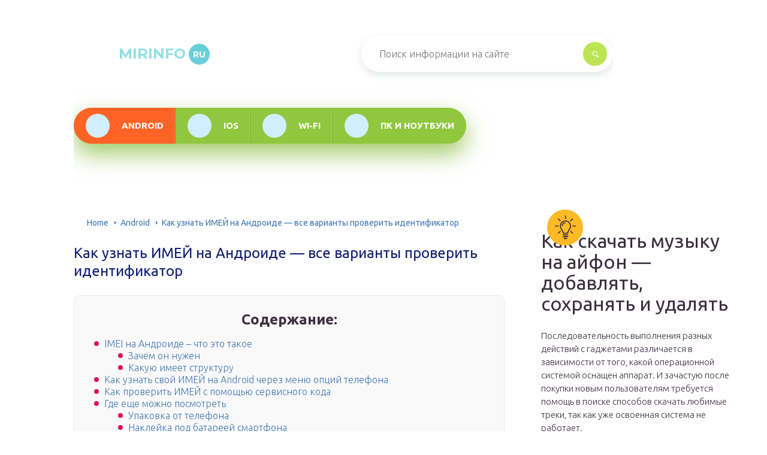

--- FILE ---
content_type: text/html; charset=UTF-8
request_url: https://mirinfo.ru/android/kak-uznat-imey.html
body_size: 37150
content:
<!DOCTYPE html>
<html lang="ru-RU">
<head>
	<meta charset="UTF-8" >
	<meta name="viewport" content="width=device-width, initial-scale=1.0" >
	<meta http-equiv="X-UA-Compatible" content="ie=edge" >
	<meta name='robots' content='index, follow, max-image-preview:large, max-snippet:-1, max-video-preview:-1' />
	<style>img:is([sizes="auto" i], [sizes^="auto," i]) { contain-intrinsic-size: 3000px 1500px }</style>
	
	<!-- This site is optimized with the Yoast SEO plugin v26.4 - https://yoast.com/wordpress/plugins/seo/ -->
	<title>Узнать свой IMEI на телефоне Андроид: описание способов посмотреть идентификатор</title>
	<meta name="description" content="Как узнать ИМЕЙ на Андроиде через меню настроек телефона, с использованием специального кода или с помощью сторонних приложений. Варианты посмотреть свой IMEI от Android на коробке от смартфона, под батареей или в гарантийном талоне." />
	<link rel="canonical" href="https://mirinfo.ru/android/kak-uznat-imey.html" />
	<meta property="og:locale" content="ru_RU" />
	<meta property="og:type" content="article" />
	<meta property="og:title" content="Узнать свой IMEI на телефоне Андроид: описание способов посмотреть идентификатор" />
	<meta property="og:description" content="Как узнать ИМЕЙ на Андроиде через меню настроек телефона, с использованием специального кода или с помощью сторонних приложений. Варианты посмотреть свой IMEI от Android на коробке от смартфона, под батареей или в гарантийном талоне." />
	<meta property="og:url" content="https://mirinfo.ru/android/kak-uznat-imey.html" />
	<meta property="og:site_name" content="mirinfo.ru" />
	<meta property="article:published_time" content="2020-03-09T15:31:34+00:00" />
	<meta property="article:modified_time" content="2020-03-23T21:05:28+00:00" />
	<meta property="og:image" content="https://mirinfo.ru/wp-content/uploads/2020/03/1-kod-v-razdele-svedenija-o-telefone.jpg" />
	<meta property="og:image:width" content="645" />
	<meta property="og:image:height" content="807" />
	<meta property="og:image:type" content="image/jpeg" />
	<meta name="author" content="mirinfo" />
	<meta name="twitter:card" content="summary_large_image" />
	<meta name="twitter:label1" content="Написано автором" />
	<meta name="twitter:data1" content="mirinfo" />
	<script type="application/ld+json" class="yoast-schema-graph">{"@context":"https://schema.org","@graph":[{"@type":"WebPage","@id":"https://mirinfo.ru/android/kak-uznat-imey.html","url":"https://mirinfo.ru/android/kak-uznat-imey.html","name":"Узнать свой IMEI на телефоне Андроид: описание способов посмотреть идентификатор","isPartOf":{"@id":"https://mirinfo.ru/#website"},"primaryImageOfPage":{"@id":"https://mirinfo.ru/android/kak-uznat-imey.html#primaryimage"},"image":{"@id":"https://mirinfo.ru/android/kak-uznat-imey.html#primaryimage"},"thumbnailUrl":"https://mirinfo.ru/wp-content/uploads/2020/03/1-kod-v-razdele-svedenija-o-telefone.jpg","datePublished":"2020-03-09T15:31:34+00:00","dateModified":"2020-03-23T21:05:28+00:00","author":{"@id":"https://mirinfo.ru/#/schema/person/1dc15d40a134265e5c2971c08e1254a4"},"description":"Как узнать ИМЕЙ на Андроиде через меню настроек телефона, с использованием специального кода или с помощью сторонних приложений. Варианты посмотреть свой IMEI от Android на коробке от смартфона, под батареей или в гарантийном талоне.","breadcrumb":{"@id":"https://mirinfo.ru/android/kak-uznat-imey.html#breadcrumb"},"inLanguage":"ru-RU","potentialAction":[{"@type":"ReadAction","target":["https://mirinfo.ru/android/kak-uznat-imey.html"]}]},{"@type":"ImageObject","inLanguage":"ru-RU","@id":"https://mirinfo.ru/android/kak-uznat-imey.html#primaryimage","url":"https://mirinfo.ru/wp-content/uploads/2020/03/1-kod-v-razdele-svedenija-o-telefone.jpg","contentUrl":"https://mirinfo.ru/wp-content/uploads/2020/03/1-kod-v-razdele-svedenija-o-telefone.jpg","width":645,"height":807,"caption":" Код в разделе «Сведения о телефоне»"},{"@type":"BreadcrumbList","@id":"https://mirinfo.ru/android/kak-uznat-imey.html#breadcrumb","itemListElement":[{"@type":"ListItem","position":1,"name":"Home","item":"https://mirinfo.ru/"},{"@type":"ListItem","position":2,"name":"Как узнать ИМЕЙ на Андроиде — все варианты проверить идентификатор"}]},{"@type":"WebSite","@id":"https://mirinfo.ru/#website","url":"https://mirinfo.ru/","name":"mirinfo.ru","description":"Интернет-энциклопедия про информационные технологии","potentialAction":[{"@type":"SearchAction","target":{"@type":"EntryPoint","urlTemplate":"https://mirinfo.ru/?s={search_term_string}"},"query-input":{"@type":"PropertyValueSpecification","valueRequired":true,"valueName":"search_term_string"}}],"inLanguage":"ru-RU"},{"@type":"Person","@id":"https://mirinfo.ru/#/schema/person/1dc15d40a134265e5c2971c08e1254a4","name":"mirinfo","image":{"@type":"ImageObject","inLanguage":"ru-RU","@id":"https://mirinfo.ru/#/schema/person/image/","url":"https://secure.gravatar.com/avatar/ed9b93ad39e3f85142f29891e92cf322d97e4d3a8cf4d5033b8c21b72e6fc030?s=96&d=mm&r=g","contentUrl":"https://secure.gravatar.com/avatar/ed9b93ad39e3f85142f29891e92cf322d97e4d3a8cf4d5033b8c21b72e6fc030?s=96&d=mm&r=g","caption":"mirinfo"}}]}</script>
	<!-- / Yoast SEO plugin. -->


<link rel='stylesheet' id='wp-block-library-css' href='/wp-includes/css/dist/block-library/style.min.css?ver=6.8.3' type='text/css' media='all' />
<style id='classic-theme-styles-inline-css' type='text/css'>
/*! This file is auto-generated */
.wp-block-button__link{color:#fff;background-color:#32373c;border-radius:9999px;box-shadow:none;text-decoration:none;padding:calc(.667em + 2px) calc(1.333em + 2px);font-size:1.125em}.wp-block-file__button{background:#32373c;color:#fff;text-decoration:none}
</style>
<style id='global-styles-inline-css' type='text/css'>
:root{--wp--preset--aspect-ratio--square: 1;--wp--preset--aspect-ratio--4-3: 4/3;--wp--preset--aspect-ratio--3-4: 3/4;--wp--preset--aspect-ratio--3-2: 3/2;--wp--preset--aspect-ratio--2-3: 2/3;--wp--preset--aspect-ratio--16-9: 16/9;--wp--preset--aspect-ratio--9-16: 9/16;--wp--preset--color--black: #000000;--wp--preset--color--cyan-bluish-gray: #abb8c3;--wp--preset--color--white: #ffffff;--wp--preset--color--pale-pink: #f78da7;--wp--preset--color--vivid-red: #cf2e2e;--wp--preset--color--luminous-vivid-orange: #ff6900;--wp--preset--color--luminous-vivid-amber: #fcb900;--wp--preset--color--light-green-cyan: #7bdcb5;--wp--preset--color--vivid-green-cyan: #00d084;--wp--preset--color--pale-cyan-blue: #8ed1fc;--wp--preset--color--vivid-cyan-blue: #0693e3;--wp--preset--color--vivid-purple: #9b51e0;--wp--preset--gradient--vivid-cyan-blue-to-vivid-purple: linear-gradient(135deg,rgba(6,147,227,1) 0%,rgb(155,81,224) 100%);--wp--preset--gradient--light-green-cyan-to-vivid-green-cyan: linear-gradient(135deg,rgb(122,220,180) 0%,rgb(0,208,130) 100%);--wp--preset--gradient--luminous-vivid-amber-to-luminous-vivid-orange: linear-gradient(135deg,rgba(252,185,0,1) 0%,rgba(255,105,0,1) 100%);--wp--preset--gradient--luminous-vivid-orange-to-vivid-red: linear-gradient(135deg,rgba(255,105,0,1) 0%,rgb(207,46,46) 100%);--wp--preset--gradient--very-light-gray-to-cyan-bluish-gray: linear-gradient(135deg,rgb(238,238,238) 0%,rgb(169,184,195) 100%);--wp--preset--gradient--cool-to-warm-spectrum: linear-gradient(135deg,rgb(74,234,220) 0%,rgb(151,120,209) 20%,rgb(207,42,186) 40%,rgb(238,44,130) 60%,rgb(251,105,98) 80%,rgb(254,248,76) 100%);--wp--preset--gradient--blush-light-purple: linear-gradient(135deg,rgb(255,206,236) 0%,rgb(152,150,240) 100%);--wp--preset--gradient--blush-bordeaux: linear-gradient(135deg,rgb(254,205,165) 0%,rgb(254,45,45) 50%,rgb(107,0,62) 100%);--wp--preset--gradient--luminous-dusk: linear-gradient(135deg,rgb(255,203,112) 0%,rgb(199,81,192) 50%,rgb(65,88,208) 100%);--wp--preset--gradient--pale-ocean: linear-gradient(135deg,rgb(255,245,203) 0%,rgb(182,227,212) 50%,rgb(51,167,181) 100%);--wp--preset--gradient--electric-grass: linear-gradient(135deg,rgb(202,248,128) 0%,rgb(113,206,126) 100%);--wp--preset--gradient--midnight: linear-gradient(135deg,rgb(2,3,129) 0%,rgb(40,116,252) 100%);--wp--preset--font-size--small: 13px;--wp--preset--font-size--medium: 20px;--wp--preset--font-size--large: 36px;--wp--preset--font-size--x-large: 42px;--wp--preset--spacing--20: 0.44rem;--wp--preset--spacing--30: 0.67rem;--wp--preset--spacing--40: 1rem;--wp--preset--spacing--50: 1.5rem;--wp--preset--spacing--60: 2.25rem;--wp--preset--spacing--70: 3.38rem;--wp--preset--spacing--80: 5.06rem;--wp--preset--shadow--natural: 6px 6px 9px rgba(0, 0, 0, 0.2);--wp--preset--shadow--deep: 12px 12px 50px rgba(0, 0, 0, 0.4);--wp--preset--shadow--sharp: 6px 6px 0px rgba(0, 0, 0, 0.2);--wp--preset--shadow--outlined: 6px 6px 0px -3px rgba(255, 255, 255, 1), 6px 6px rgba(0, 0, 0, 1);--wp--preset--shadow--crisp: 6px 6px 0px rgba(0, 0, 0, 1);}:where(.is-layout-flex){gap: 0.5em;}:where(.is-layout-grid){gap: 0.5em;}body .is-layout-flex{display: flex;}.is-layout-flex{flex-wrap: wrap;align-items: center;}.is-layout-flex > :is(*, div){margin: 0;}body .is-layout-grid{display: grid;}.is-layout-grid > :is(*, div){margin: 0;}:where(.wp-block-columns.is-layout-flex){gap: 2em;}:where(.wp-block-columns.is-layout-grid){gap: 2em;}:where(.wp-block-post-template.is-layout-flex){gap: 1.25em;}:where(.wp-block-post-template.is-layout-grid){gap: 1.25em;}.has-black-color{color: var(--wp--preset--color--black) !important;}.has-cyan-bluish-gray-color{color: var(--wp--preset--color--cyan-bluish-gray) !important;}.has-white-color{color: var(--wp--preset--color--white) !important;}.has-pale-pink-color{color: var(--wp--preset--color--pale-pink) !important;}.has-vivid-red-color{color: var(--wp--preset--color--vivid-red) !important;}.has-luminous-vivid-orange-color{color: var(--wp--preset--color--luminous-vivid-orange) !important;}.has-luminous-vivid-amber-color{color: var(--wp--preset--color--luminous-vivid-amber) !important;}.has-light-green-cyan-color{color: var(--wp--preset--color--light-green-cyan) !important;}.has-vivid-green-cyan-color{color: var(--wp--preset--color--vivid-green-cyan) !important;}.has-pale-cyan-blue-color{color: var(--wp--preset--color--pale-cyan-blue) !important;}.has-vivid-cyan-blue-color{color: var(--wp--preset--color--vivid-cyan-blue) !important;}.has-vivid-purple-color{color: var(--wp--preset--color--vivid-purple) !important;}.has-black-background-color{background-color: var(--wp--preset--color--black) !important;}.has-cyan-bluish-gray-background-color{background-color: var(--wp--preset--color--cyan-bluish-gray) !important;}.has-white-background-color{background-color: var(--wp--preset--color--white) !important;}.has-pale-pink-background-color{background-color: var(--wp--preset--color--pale-pink) !important;}.has-vivid-red-background-color{background-color: var(--wp--preset--color--vivid-red) !important;}.has-luminous-vivid-orange-background-color{background-color: var(--wp--preset--color--luminous-vivid-orange) !important;}.has-luminous-vivid-amber-background-color{background-color: var(--wp--preset--color--luminous-vivid-amber) !important;}.has-light-green-cyan-background-color{background-color: var(--wp--preset--color--light-green-cyan) !important;}.has-vivid-green-cyan-background-color{background-color: var(--wp--preset--color--vivid-green-cyan) !important;}.has-pale-cyan-blue-background-color{background-color: var(--wp--preset--color--pale-cyan-blue) !important;}.has-vivid-cyan-blue-background-color{background-color: var(--wp--preset--color--vivid-cyan-blue) !important;}.has-vivid-purple-background-color{background-color: var(--wp--preset--color--vivid-purple) !important;}.has-black-border-color{border-color: var(--wp--preset--color--black) !important;}.has-cyan-bluish-gray-border-color{border-color: var(--wp--preset--color--cyan-bluish-gray) !important;}.has-white-border-color{border-color: var(--wp--preset--color--white) !important;}.has-pale-pink-border-color{border-color: var(--wp--preset--color--pale-pink) !important;}.has-vivid-red-border-color{border-color: var(--wp--preset--color--vivid-red) !important;}.has-luminous-vivid-orange-border-color{border-color: var(--wp--preset--color--luminous-vivid-orange) !important;}.has-luminous-vivid-amber-border-color{border-color: var(--wp--preset--color--luminous-vivid-amber) !important;}.has-light-green-cyan-border-color{border-color: var(--wp--preset--color--light-green-cyan) !important;}.has-vivid-green-cyan-border-color{border-color: var(--wp--preset--color--vivid-green-cyan) !important;}.has-pale-cyan-blue-border-color{border-color: var(--wp--preset--color--pale-cyan-blue) !important;}.has-vivid-cyan-blue-border-color{border-color: var(--wp--preset--color--vivid-cyan-blue) !important;}.has-vivid-purple-border-color{border-color: var(--wp--preset--color--vivid-purple) !important;}.has-vivid-cyan-blue-to-vivid-purple-gradient-background{background: var(--wp--preset--gradient--vivid-cyan-blue-to-vivid-purple) !important;}.has-light-green-cyan-to-vivid-green-cyan-gradient-background{background: var(--wp--preset--gradient--light-green-cyan-to-vivid-green-cyan) !important;}.has-luminous-vivid-amber-to-luminous-vivid-orange-gradient-background{background: var(--wp--preset--gradient--luminous-vivid-amber-to-luminous-vivid-orange) !important;}.has-luminous-vivid-orange-to-vivid-red-gradient-background{background: var(--wp--preset--gradient--luminous-vivid-orange-to-vivid-red) !important;}.has-very-light-gray-to-cyan-bluish-gray-gradient-background{background: var(--wp--preset--gradient--very-light-gray-to-cyan-bluish-gray) !important;}.has-cool-to-warm-spectrum-gradient-background{background: var(--wp--preset--gradient--cool-to-warm-spectrum) !important;}.has-blush-light-purple-gradient-background{background: var(--wp--preset--gradient--blush-light-purple) !important;}.has-blush-bordeaux-gradient-background{background: var(--wp--preset--gradient--blush-bordeaux) !important;}.has-luminous-dusk-gradient-background{background: var(--wp--preset--gradient--luminous-dusk) !important;}.has-pale-ocean-gradient-background{background: var(--wp--preset--gradient--pale-ocean) !important;}.has-electric-grass-gradient-background{background: var(--wp--preset--gradient--electric-grass) !important;}.has-midnight-gradient-background{background: var(--wp--preset--gradient--midnight) !important;}.has-small-font-size{font-size: var(--wp--preset--font-size--small) !important;}.has-medium-font-size{font-size: var(--wp--preset--font-size--medium) !important;}.has-large-font-size{font-size: var(--wp--preset--font-size--large) !important;}.has-x-large-font-size{font-size: var(--wp--preset--font-size--x-large) !important;}
:where(.wp-block-post-template.is-layout-flex){gap: 1.25em;}:where(.wp-block-post-template.is-layout-grid){gap: 1.25em;}
:where(.wp-block-columns.is-layout-flex){gap: 2em;}:where(.wp-block-columns.is-layout-grid){gap: 2em;}
:root :where(.wp-block-pullquote){font-size: 1.5em;line-height: 1.6;}
</style>
<link rel='stylesheet' id='contact-form-7-css' href='/wp-content/plugins/contact-form-7/includes/css/styles.css?ver=6.1.3' type='text/css' media='all' />
<link rel='stylesheet' id='toc-screen-css' href='/wp-content/plugins/table-of-contents-plus/screen.min.css?ver=2411.1' type='text/css' media='all' />
<style id='toc-screen-inline-css' type='text/css'>
div#toc_container {background: #f9f9f9;border: 1px solid #ebebeb;width: 90%;}div#toc_container ul li {font-size: 85%;}
</style>
<link rel='stylesheet' id='tw_template-2-css' href='https://fonts.googleapis.com/css?family=Ubuntu:300,400,500,700&#038;subset=cyrillic&#038;display=swap' type='text/css' media='all' />
<link rel='stylesheet' id='tw_template-1-css' href='https://fonts.googleapis.com/css?family=Montserrat:400,700&#038;display=swap' type='text/css' media='all' />
<link rel='stylesheet' id='tw_template-css' href='/wp-content/themes/mirinfo/assets/css/style.css' type='text/css' media='all' />
<link rel='stylesheet' id='tw_fancybox-css' href='/wp-content/themes/mirinfo/assets/plugins/fancybox/jquery.fancybox.css' type='text/css' media='all' />
<link rel='stylesheet' id='wp-pagenavi-css' href='/wp-content/plugins/wp-pagenavi/pagenavi-css.css?ver=2.70' type='text/css' media='all' />
<link rel='stylesheet' id='easy-responsive-shortcodes-css' href='/wp-content/plugins/easy-responsive-shortcodes/css/easy-responsive-shortcodes.css?ver=1.0' type='text/css' media='all' />
<link rel='stylesheet' id='font-awesome-css' href='/wp-content/plugins/easy-responsive-shortcodes/css/font-awesome.css?ver=4.2.0' type='text/css' media='all' />
<link rel='stylesheet' id='tablepress-default-css' href='/wp-content/plugins/tablepress/css/build/default.css?ver=3.2.5' type='text/css' media='all' />
<script type="text/javascript" src="https://mirinfo.ru/wp-includes/js/jquery/jquery.min.js?ver=3.7.1" id="jquery-core-js"></script>
<script type="application/ld+json">
{
    "@context": "http://schema.org",
    "@type": "BreadcrumbList",
    "itemListElement": [
        {
            "@type": "ListItem",
            "position": 1,
            "item": {
                "@id": "https://mirinfo.ru",
                "name": "Home"
            }
        },
        {
            "@type": "ListItem",
            "position": 2,
            "item": {
                "@id": "https://mirinfo.ru/android",
                "name": "Android"
            }
        }
    ]
}
</script>
	<style>
		.container_box {background-color:#ffffff;}
		.header_box.front {background: url(https://mirinfo.ru/wp-content/uploads/2021/09/mirinfo-background.jpg) 50% 50% no-repeat; display: block;position: relative;background-size: cover;}
		.header_box {background: url(https://mirinfo.ru/wp-content/uploads/2021/09/mirinfo-background.jpg) 50% 50% no-repeat; display: block;position: relative;background-size: cover;}
		h1 {font-size: 24px; color: #112070}
		.title_box, .title_box h1 {background:none;display:block; font-size: 24px; color: #112070;}
		h2 {font-size: 22px; color: #0f135e}
		h3 {font-size: 20px; color: #0f135e}
		h4 {font-size: 18px; color: #0f135e}
		.title_box {font-size: 45px; background: linear-gradient(0deg,#ffb308,#77c61a); -webkit-background-clip: text;  -webkit-text-fill-color: transparent; }
		.header_box .title:after, .popular_box .title:before, .popular_box .buttons span {background-color: #ffffff;}
		.header_box .title:after:hover, .popular_box .title:before:hover {background-color: #563f4c;}
		.social_box .like {background: linear-gradient(0deg,#ffb308,#77c61a);}
		.wp-caption-text, .comment-respond, .social_box {background-color:#ffffff;}
		.button, .pagination a, input[type=submit] {border:3px solid #bbe552; color:#bbe552;;}
		.button:hover, .pagination a:hover ,input[type=submit]:hover {border:3px solid #70ba18; background-color:#70ba18; color:#ffffff;}
		.header_box input[type=submit] {background-color:#bbe552;}
		.header_box input[type=submit]:hover {background-color:#70ba18;}
		.posts_box .item:hover {border:3px solid #70ba18;}
		.posts_box .title:hover {color: #70ba18;}
		a, .content p, .content ul li, .content ol li {color:#592b50; font-size:16px; }
/* 		Настройка цвета меню и тени меню */
		.header_box .menu {background:#8fc73e; box-shadow: 0 17px 38px rgba(98,166,0,.6);}
		.header_box .menu li.active>a, .header_box .menu li:hover a {background-color: #ff6326;}
		/*Установка цвета текста ссылок в меню*/
		.header_box .menu a {color: #ffffff;}
		.header_box .menu a:before {background: #d1eeff 50% 50% no-repeat;}
/* 		Настройки иконок в меню */
		.header_box .menu li#menu-item-38>a:before {background-image: url('https://mirinfo.ru/wp-content/uploads/2021/09/android-svgrepo-com.svg');}
		.header_box .menu li#menu-item-39>a:before {background-image: url('https://mirinfo.ru/wp-content/uploads/2021/09/app-store-ios-svgrepo-com.svg');}
		.header_box .menu li#menu-item-40>a:before {background-image: url('https://mirinfo.ru/wp-content/uploads/2021/09/wifi-svgrepo-com.svg');}
		.header_box .menu li#menu-item-41>a:before {background-image: url('https://mirinfo.ru/wp-content/uploads/2021/09/computer-svgrepo-com.svg');}
/* 		Блок "Самое обсуждаемое в шапке */
		.header_box .heading {color: #d8145f;}
		.header_box .heading:before {background: #d8145f url(wp-content/themes/mirinfo/assets/images/ico_menu_4.png) 50% 50% no-repeat;}
		.logo_box .logo:before {background: url(https://mirinfo.ru/wp-content/uploads/2023/09/logotype.png) 100% 100% no-repeat; z-index: 9999; background-size: cover;}
		.logo_box .logo span {background-color: #6acfd8; color: #ffffff;}
		.logo_box .logo:hover span {background-color: #93e1e2; color: #ffffff; }
		.logo_box .logo {color:#93e1e2;}
		.logo_box .logo:hover {color:#32f2eb;}
		.popular_box .buttons span.active {background: #d1eeff;}
		.widget_box .featured .title:hover, .footer_box .menu a:hover, .widget_box .discussion .more:hover, .widget_box .discussion .title:hover, .header_box .title:hover, .popular_box .title:hover, .featured_box .link:hover, .discussion_box .title:hover, .discussion_box .more:hover,.posts_box .category:hover,.featured_box .title:hover{color: #563f4c;}
		.featured_box .link:before {background-color: #563f4c;}
		.breadcrumbs_box a:hover {color:#40a629;text-decoration: underline;}
		/*Стиль текущей страницы в пагинации*/
		.pagination span {color:#ffffff; background-color:#d8145f; border-color: #d8145f;}
		/*Стиль маркера номерованных списков*/		
		.content ol>li:before {background-color: #8fc73e;}
		/*Стиль маркера списка "Содержимого*/
		#toc_container li:before {background: #d8145f;}
	</style>

<link rel='icon' href='/wp-content/uploads/2023/09/cropped-logotype-32x32.png' sizes='32x32' />
<link rel='icon' href='/wp-content/uploads/2023/09/cropped-logotype-192x192.png' sizes='192x192' />
<link rel='apple-touch-icon' href='/wp-content/uploads/2023/09/cropped-logotype-180x180.png' />
<meta name="msapplication-TileImage" content="https://mirinfo.ru/wp-content/uploads/2023/09/cropped-logotype-270x270.png" />
		<style type="text/css" id="wp-custom-css">
			@media screen and (min-width: 1080px) {
		.fixed{
	/* 	max-width: 1200px; */
			margin: 0 calc((100vw - 1200px) / 3) 0 auto;
	}
	.sidebar_box{
		width: 330px;
	}
}
@media (max-width:1024px) {
	.sidebar_box{
		max-width: 90%;
	}
}

@media screen and (min-width: 1400px) {
 .fixed{
		max-width: 1200px;
			margin: 0 calc((100vw - 1200px) / 3) 0 auto;
	}
}
	
/*подвал */
.link__footer {
	font-size: 12px;
width: 100%;
max-width: 500px;
	position:absolute;
	top: 45%;
	font-size: 14px;
font-weight: 300;
	color:#5F5E5F;
}

.footer_box .menu {
	display: grid;
	grid-template-columns: 250px 250px;
	margin-left: 15%;
}

@media screen and (max-width: 1020px) {
	.footer_box .menu {
		display: flex;
		margin: 0 auto;
		flex-wrap: wrap;
	}
	
	.link__footer {
		position: relative;
		font-size: 12px;
		text-align: center;
		margin-top: 2%;
	}
	
	.footer_box .logo_box {
		display: flex;
flex-direction: column;
	}
	
	.logo_box .slogan {
		text-align: center;
	}
}
.logo_box .logo:before{
	background-size:contain;
}
.header_box .title{color: #fff}
.logo_box .slogan {color: #fff}
.header_box .heading{color: #f4f206;}
.header_box .menu li[id^="menu-item-"] >a:before {
background-repeat: no-repeat;
/* background-size: contain; */
	background-size: 60%;
}
.footer_box .logo_box .slogan {
color: #0b00fe;
}
.posts_box .item:hover {
border: 3px solid #117C9E;
}
.ads_post{margin:20px auto;}
.author{margin:20px 0;}
		</style>
		<!--noptimize--><script data-noptimize="" data-wpfc-render="false">
/* <![CDATA[ */
window.fpm_settings = {"timer_text":"\u0417\u0430\u043a\u0440\u044b\u0442\u044c \u0447\u0435\u0440\u0435\u0437","lazyload":"false","threshold":"300","dublicate":"true","rtb":"false","sidebar":"false","selector":".fpm_end","bottom":"10","ajaxUrl":"https:\/\/mirinfo.ru\/wp-admin\/admin-ajax.php","ip_to_block":"https:\/\/mirinfo.ru\/ip.html","get_ip":"https:\/\/mirinfo.ru\/wp-content\/plugins\/flatpm-wp\/ip.php","speed":"300","overlay":"false","locale":"ru","key":"U2R1elQ1TzNENElVcTF6","role":"not_logged_in"};
/* ]]> */
</script>
<!--/noptimize--><!--noptimize-->
<noscript data-noptimize id="fpm_modul">
<style>
html{max-width:100vw}
.fpm-async:not([data-fpm-type="outgoing"]) + .fpm-async:not([data-fpm-type="outgoing"]){display:none}
[data-fpm-type]{background-color:transparent;transition:background-color .2s ease}
[data-fpm-type]{position:relative;overflow:hidden;border-radius:3px;z-index:0}
.fpm-cross{transition:box-shadow .2s ease;position:absolute;top:-34px;right:0;width:34px;height:34px;background:#000000;display:block;cursor:pointer;z-index:99;border:none;padding:0;min-width:0;min-height:0}
.fpm-cross:hover{box-shadow:0 0 0 50px rgba(0,0,0,.2) inset}
.fpm-cross:after,
.fpm-cross:before{transition:transform .3s ease;content:'';display:block;position:absolute;top:0;left:0;right:0;bottom:0;width:calc(34px / 2);height:3px;background:#ffffff;transform-origin:center;transform:rotate(45deg);margin:auto}
.fpm-cross:before{transform:rotate(-45deg)}
.fpm-cross:hover:after{transform:rotate(225deg)}
.fpm-cross:hover:before{transform:rotate(135deg)}
.fpm-timer{position:absolute;top:-34px;right:0;padding:0 15px;color:#ffffff;background:#000000;line-height:34px;height:34px;text-align:center;font-size:14px;z-index:99}
[data-fpm-type="outgoing"].center .fpm-timer,[data-fpm-type="outgoing"].center .fpm-cross{top:0!important}
.fpm-timer span{font-size:16px;font-weight:600}
[data-fpm-type="outgoing"]{transition:transform 300ms ease,opacity 300ms ease,min-width 0s;transition-delay:0s,0s,.3s;position:fixed;min-width:250px!important;z-index:9999;opacity:0;background:#ffffff;pointer-events:none;will-change:transform;overflow:visible;max-width:100vw}
[data-fpm-type="outgoing"]:after{content:'';position:absolute;top:0;left:0;right:0;bottom:0;z-index:1;pointer-events:all}
[data-fpm-type="outgoing"].fpm-show:after{pointer-events:none}

[data-fpm-type="outgoing"].top-center .fpm-timer,
[data-fpm-type="outgoing"].left-top .fpm-timer{top:0;right:0}
[data-fpm-type="outgoing"].top-center .fpm-cross,
[data-fpm-type="outgoing"].left-top .fpm-cross{top:0;right:-34px}
[data-fpm-type="outgoing"].right-top .fpm-timer{top:0;left:0;right:auto}
[data-fpm-type="outgoing"].right-top .fpm-cross{top:0;left:-34px;right:auto}

[data-fpm-type="outgoing"] *{max-width:none}

[data-fpm-type="outgoing"].left-top [id*="yandex_rtb_"],
[data-fpm-type="outgoing"].right-top [id*="yandex_rtb_"],
[data-fpm-type="outgoing"].left-center [id*="yandex_rtb_"],
[data-fpm-type="outgoing"].right-center [id*="yandex_rtb_"],
[data-fpm-type="outgoing"].left-bottom [id*="yandex_rtb_"],
[data-fpm-type="outgoing"].right-bottom [id*="yandex_rtb_"]{max-width:336px;min-width:160px}

[data-fpm-type].no-preloader:after,[data-fpm-type].no-preloader:before,
[data-fpm-type="outgoing"]:after,[data-fpm-type="outgoing"]:before{display:none}

[data-fpm-type="outgoing"].fpm-show{opacity:1;pointer-events:all;min-width:0!important}

[data-fpm-type="outgoing"].center{position:fixed;top:50%;left:50%;height:auto;z-index:-2;opacity:0;transform:translateX(-50%) translateY(-50%) scale(.6)}
[data-fpm-type="outgoing"].center.fpm-show{transform:translateX(-50%) translateY(-50%) scale(1);opacity:1}
[data-fpm-type="outgoing"].center.fpm-show{z-index:2000}

[data-fpm-type="outgoing"].left-top{top:0;left:0;transform:translateX(-100%)}
[data-fpm-type="outgoing"].top-center{top:0;left:50%;transform:translateX(-50%) translateY(-100%)}
[data-fpm-type="outgoing"].right-top{top:0;right:0;transform:translateX(100%)}
[data-fpm-type="outgoing"].left-center{top:50%;left:0;transform:translateX(-100%) translateY(-50%)}
[data-fpm-type="outgoing"].right-center{top:50%;right:0;transform:translateX(100%) translateY(-50%)}
[data-fpm-type="outgoing"].left-bottom{bottom:0;left:0;transform:translateX(-100%)}
[data-fpm-type="outgoing"].bottom-center{bottom:0;left:50%;transform:translateX(-50%) translateY(100%)}
[data-fpm-type="outgoing"].right-bottom{bottom:0;right:0;transform:translateX(100%)}
[data-fpm-type="outgoing"].fpm-show.left-center,
[data-fpm-type="outgoing"].fpm-show.right-center{transform:translateX(0) translateY(-50%)}
[data-fpm-type="outgoing"].fpm-show.top-center,
[data-fpm-type="outgoing"].fpm-show.bottom-center{transform:translateX(-50%) translateY(0)}
[data-fpm-type="outgoing"].fpm-show.left-top,
[data-fpm-type="outgoing"].fpm-show.right-top,
[data-fpm-type="outgoing"].fpm-show.left-bottom,
[data-fpm-type="outgoing"].fpm-show.right-bottom{transform:translateX(0)}

.fpm-overlay{position:fixed;width:100%;height:100%;pointer-events:none;top:0;left:0;z-index:1000;opacity:0;background:#0000008a;transition:all 300ms ease;-webkit-backdrop-filter:blur(0px);backdrop-filter:blur(0px)}
[data-fpm-type="outgoing"].center.fpm-show ~ .fpm-overlay{opacity:1;pointer-events:all}
.fpm-fixed{position:fixed;z-index:50}
.fpm-stop{position:relative;z-index:50}
.fpm-preroll{position:relative;overflow:hidden;display:block}
.fpm-preroll.hasIframe{padding-bottom:56.25%;height:0}
.fpm-preroll iframe{display:block;width:100%;height:100%;position:absolute}
.fpm-preroll_flex{display:flex;align-items:center;justify-content:center;position:absolute;top:0;left:0;right:0;bottom:0;background:rgba(0,0,0,.65);opacity:0;transition:opacity .35s ease;z-index:2}
.fpm-preroll_flex.fpm-show{opacity:1}
.fpm-preroll_flex.fpm-hide{pointer-events:none;z-index:-1}
.fpm-preroll_item{position:relative;max-width:calc(100% - 68px);max-height:100%;z-index:-1;pointer-events:none;cursor:default}
.fpm-preroll_flex.fpm-show .fpm-preroll_item{z-index:3;pointer-events:all}
.fpm-preroll_flex .fpm-timer,
.fpm-preroll_flex .fpm-cross{top:10px!important;right:10px!important}
.fpm-preroll_hover{position:absolute;top:0;left:0;right:0;bottom:0;width:100%;height:100%;z-index:2}
.fpm-preroll_flex:not(.fpm-show) .fpm-preroll_hover{cursor:pointer}
.fpm-hoverroll{position:relative;overflow:hidden;display:block}
.fpm-hoverroll_item{position:absolute;bottom:0;left:50%;margin:auto;transform:translateY(100%) translateX(-50%);transition:all 300ms ease;z-index:1000;max-height:100%}

.fpm-preroll_item [id*="yandex_rtb_"],
.fpm-hoverroll_item [id*="yandex_rtb_"]{min-width:160px}

.fpm-hoverroll:hover .fpm-hoverroll_item:not(.fpm-hide){transform:translateY(0) translateX(-50%)}
.fpm-slider{display:grid}
.fpm-slider > *{grid-area:1/1;margin:auto;opacity:0;transform:translateX(200px);transition:all 420ms ease;pointer-events:none;width:100%;z-index:0}
.fpm-slider > *.fpm-hide{transform:translateX(-100px)!important;opacity:0!important;z-index:0!important}
.fpm-slider > *.fpm-show{transform:translateX(0);pointer-events:all;opacity:1;z-index:1}
.fpm-slider .fpm-timeline{width:100%;height:2px;background:#f6f5ff;position:relative}
.fpm-slider .fpm-timeline:after{content:'';position:absolute;background:#d5ceff;height:100%;transition:all 300ms ease;width:0}
.fpm-slider > *.fpm-show .fpm-timeline:after{animation:timeline var(--duration) ease}
.fpm-slider > *:hover .fpm-timeline:after{animation:timeline-hover}
.fpm-slider > *:after{content:'';position:absolute;top:0;left:0;right:0;bottom:0;z-index:1;pointer-events:all}
.fpm-slider > *.fpm-show:after{pointer-events:none}
@keyframes timeline-hover{}
@keyframes timeline{0% {width:0}100% {width:100%}}
.fpm-interscroller-wrapper{position:relative;width:100%;max-width:100%;height:var(--height)}
.fpm-interscroller{position:absolute;top:0;left:0;width:100%;height:100%;clip:rect(0,auto,auto,0);background:var(--background)}
.fpm-interscroller + div{position:absolute;bottom:0;left:0;right:0;top:0;margin:auto;display:block;height:1px}
.fpm-interscroller-inner{position:fixed;top:50%;transform:translate(0,-50%);max-width:100%;display:flex;justify-content:center;align-items:center;width:var(--width)}
.fpm-interscroller-inner > div{min-width:100px;min-height:100px}
.fpm-interscroller-text{position:absolute;text-align:center;padding:10px;background:var(--background);color:var(--color);font-size:14px;z-index:1;line-height:1.4}
.fpm-interscroller-text.top{top:0;left:0;right:0}
.fpm-interscroller-text.bottom{bottom:0;left:0;right:0}
[data-fpm-type="outgoing"].bottom-center {
	width: 100vw;
	max-height: min(250px,30vh)!important;
	background-color: rgba(0,0,0,.5);
	border-top: 1px solid #c4c4c4;
	box-shadow: 0 -1px 4px rgba(0,0,0,.48);
}

[data-fpm-type="outgoing"].bottom-center .fpm-cross {
	border-top-left-radius: 5px;
	background-color: rgba(0,0,0,.3);
}
 
.content [id^="adfox_block_"] {
	display:inline-block;
	margin:20px auto;
/* 	max-height: max(300px, 50vh); */
	width:100%;margin: 10px 0;
	display: inline-block;
} 

/* .lenta{min-height: 600px;} */

.fpa-block_border {
	border: 3px solid #78b14b!important;
}

.fpa__block{ 
	margin: 20px auto ;
/* 	min-height:100px;width:100%; background:#fbb040; */
}


.scrollTop{bottom: 50vh!important;}


[data-fpm-type="outgoing"].left-bottom {
	max-width:180px!important;
	max-height: min(80vh, 600px);
	background:transparent;
}

@media (min-width: 1400px) {
	[data-fpm-type="outgoing"].left-bottom {
		max-width: 240px!important;
		max-height: min(90vh, 600px);
	}
}

@media (min-width: 1600px) {
	[data-fpm-type="outgoing"].left-bottom {
		max-width:300px!important;
		max-height: min(90vh, 600px);
	}
}
@media screen and (max-width: 478px) {
	.content [id^="adfox_block_"] {
		max-height: max(600px, 90vh);
	} 
}
/* 
#adfox_left_desktop_120 {max-width:120px;}
#adfox_left_desktop_180 {max-width:180px;}
#adfox_left_desktop_300 {max-width:300px} */

.yarpp-review-notice {
    display: none;
}</style>
</noscript>
<!--/noptimize-->


<!--noptimize-->
<script data-noptimize="" data-wpfc-render="false">
/* <![CDATA[ */
fpm_settings.selector="true"===fpm_settings.sidebar?fpm_settings.selector:".fpm_end",!NodeList.prototype.forEach&&Array.prototype.forEach&&(NodeList.prototype.forEach=Array.prototype.forEach),window.yaContextCb=window.yaContextCb||[],window.fpm_shuffleArray=function(e){for(var t=e.length-1;0<t;t--){var n=Math.floor(Math.random()*(t+1)),r=e[t];e[t]=e[n],e[n]=r}return e},window.fpm_queryAll=function(t,e,n){try{n="true"===(n=n||"true");var r=!1;["!>","!","!^","!~","!+",":after(",":after-sibling(",":before(",":before-sibling(",":contains(",":icontains(",":starts-with(",":istarts-with(",":ends-with(",":iends-with(",":first(",":has(",":has-sibling("].forEach(function(e){t.includes(e)&&(r=!0)});var o=[];if(r){if(!e)return[];for(var i=document.evaluate(e,document,null,XPathResult.ORDERED_NODE_SNAPSHOT_TYPE,null),a=0,s=i.snapshotLength;a<s;a++)o.push(i.snapshotItem(a))}else o=Array.from(document.querySelectorAll(t));return n||(o=o.filter(function(e){return fpm_user.until_child.includes(e)})),o}catch(e){return fpm_user.debug&&console.log(e),[]}},window.fpm_debug=function(e,t){fpm_user.debug&&(t=t||"the reason is not established",console.log("%cID: "+e,"color: white; background: #ec5555"),console.log("URL: "+window.fpm_settings.ajaxUrl.replace("admin-ajax.php","")+"admin.php?page=fpm_blocks&id="+e),console.log("Reason: "+t),console.log("=".repeat(27)))},window.fpm_ipv6Normalize=function(e){var t=(e=e.toLowerCase()).split(/\:\:/g);if(2<t.length)return!1;var n=[];if(1===t.length){if(8!==(n=e.split(/\:/g)).length)return!1}else if(2===t.length){var e=t[0],t=t[1],r=e.split(/\:/g),o=t.split(/\:/g);for(i in r)n[i]=r[i];for(var i=o.length;0<i;--i)n[7-(o.length-i)]=o[i-1]}for(i=0;i<8;++i)void 0===n[i]&&(n[i]="0000"),n[i]=fpm_ipv6LeftPad(n[i],"0",4);return n.join(":")},window.fpm_ipv6LeftPad=function(e,t,n){n=t.repeat(n);return e.length<n.length&&(e=n.substring(0,n.length-e.length)+e),e},window.fpm_ipToInt=function(e){var t=[];return e.includes(":")?(fpm_ipv6Normalize(e).split(":").forEach(function(e){t.push(parseInt(e,16).toString(2).padStart(16,"0"))}),"function"==typeof window.BigInt&&BigInt(t.join(""),2)):(e.split(".").forEach(function(e){t.push(e.padStart(3,"0"))}),parseInt(t.join("")))},window.fpm_request_ip_api=function(){var e=new Promise(function(e,t){var n=new XMLHttpRequest;n.onreadystatechange=function(){n.readyState==XMLHttpRequest.DONE&&e(n.responseText)},n.open("GET","https://ip.mehanoid.pro/?lang="+fpm_settings.locale,!0),n.send()}),t=new Promise(function(e,t){var n=new XMLHttpRequest;n.onreadystatechange=function(){n.readyState==XMLHttpRequest.DONE&&(200==n.status?e(n.responseText):t({url:fpm_settings.ip_to_block,status:n.status,statusText:n.statusText}))},n.open("GET",fpm_settings.ip_to_block,!0),n.send()});Promise.all([e,t]).then(function(e){var t=JSON.parse(e[0]),n=e[1].split("\n").filter(Boolean);fpm_body.classList.remove("fpm_geo"),fpm_user.ccode=t.countryCode.toLowerCase(),fpm_user.country=t.country.toLowerCase(),fpm_user.city=t.city.toLowerCase(),fpm_user.isp=t.isp.toLowerCase(),fpm_setCookie("fpm_ccode",fpm_user.ccode),fpm_setCookie("fpm_country",fpm_user.country),fpm_setCookie("fpm_city",fpm_user.city),fpm_setCookie("fpm_isp",fpm_user.isp),fpm_user.ip="true",0<n.length?new Promise(function(e,t){var n=new XMLHttpRequest;n.onreadystatechange=function(){n.readyState==XMLHttpRequest.DONE&&(200==n.status?e(n.responseText):t({url:fpm_settings.get_ip,status:n.status,statusText:n.statusText}))},n.open("GET",fpm_settings.get_ip,!0),n.send()}).then(function(r){r=fpm_ipToInt(r),n.find(function(e){if(e.includes("-")){var t=e.split("-"),n=fpm_ipToInt(t[0].trim()),t=fpm_ipToInt(t[1].trim());if(r<=t&&n<=r)return fpm_user.ip="false",!0}else if(fpm_ipToInt(e.trim())==r)return fpm_user.ip="false",!0;return!1}),fpm_user.testcook&&fpm_setCookie("fpm_ip",fpm_user.ip),fpm_async_then("ip_api")}):(fpm_user.testcook&&fpm_setCookie("fpm_ip",fpm_user.ip),fpm_async_then("ip_api"))})},window.fpm_on=function(e,t,n,r,o){o=o||!1,e.addEventListener(t,function(e){for(var t=e.target;t&&t!==this;)t.matches(n)&&r.call(t,e),t=t.parentNode},{once:o})},window.fpm_contentsUnwrap=function(e){for(var t=e.parentNode;e.firstChild;)t.insertBefore(e.firstChild,e);t.removeChild(e)},window.fpm_wrap=function(e,t){e.parentNode.insertBefore(t,e),t.appendChild(e)},window.fpm_until=function(e,t,n,r){r=r||"nextElementSibling";var o=[];if(!e)return o;for(o.push(e),e=e[r];e&&(o.push(e),!e.matches(t));)e=(n&&e.matches(n),e[r]);return o},window.fpm_findSelector=function(e,t){var n=[];return t&&(e=e||[]).forEach(function(e){e.matches(t)&&n.push(e);e=e.querySelectorAll(t);e&&0<e.length&&(n=n.concat([...e]))}),n},window.fpm_toNodeList=function(e){var t=document.createDocumentFragment();return e.forEach(function(e){t.appendChild(e.cloneNode())}),t},window.fpm_jsonp=function(e,t){var n="jsonp_callback_"+Math.round(1e5*Math.random());window[n]=function(e){delete window[n],fpm_body.removeChild(r),t(e)};var r=document.createElement("script");r.src=e+(0<=e.indexOf("?")?"&":"?")+"callback="+n,fpm_body.appendChild(r)},window.flatPM_serialize=function(e,t){var n,r,o,i=[];for(n in e)e.hasOwnProperty(n)&&(r=t?t+"["+n+"]":n,o=e[n],i.push(null!==o&&"object"==typeof o?flatPM_serialize(o,r):encodeURIComponent(r)+"="+encodeURIComponent(o)));return i.join("&")},document.write=function(e){var t=document.createElement("div");document.currentScript.insertAdjacentElement("afterend",t),fpm_setHTML(t,e),fpm_stack_scripts.block||(fpm_stack_scripts.block=!0,fpm_setSCRIPT()),fpm_contentsUnwrap(t)},window.fpm_sticky=function(e,a,t){var s=e,l=null,d=t=t||0;function n(){if(null==l){for(var e=getComputedStyle(s,""),t="",n=0;n<e.length;n++)0!=e[n].indexOf("overflow")&&0!=e[n].indexOf("padding")&&0!=e[n].indexOf("border")&&0!=e[n].indexOf("outline")&&0!=e[n].indexOf("box-shadow")&&0!=e[n].indexOf("background")||(t+=e[n]+": "+e.getPropertyValue(e[n])+"; ");(l=document.createElement("div")).style.cssText=t+" box-sizing: border-box; width: "+s.offsetWidth+"px;",s.insertBefore(l,s.firstChild);for(var r=s.childNodes.length,n=1;n<r;n++)l.appendChild(s.childNodes[1]);s.style.padding="0",s.style.border="0"}s.style.height=l.getBoundingClientRect().height+"px";var o=s.getBoundingClientRect(),i=Math.round(o.top+l.getBoundingClientRect().height-a.getBoundingClientRect().bottom);o.top-d<=0?o.top-d<=i?(l.className=fpm_attr.stop,l.style.top=-i+"px"):(l.className=fpm_attr.fixed,l.style.top=d+"px"):(l.className="",l.style.top=""),window.addEventListener("resize",function(){s.children[0].style.width=getComputedStyle(s,"").width},!1)}window.addEventListener("scroll",n,!1),fpm_body.addEventListener("scroll",n,!1),n()},window.fpm_addDays=function(e,t){var n=60*e.getTimezoneOffset()*1e3,r=e.getTime(),e=new Date;return r+=864e5*t,e.setTime(r),n!=(t=60*e.getTimezoneOffset()*1e3)&&(r+=t-n,e.setTime(r)),e},window.fpm_adbDetect=function(){var e=document.createElement("div");e.id="yandex_rtb_",e.classList.add("adsbygoogle"),e.setAttribute("data-tag","flat_pm"),e.style="position:absolute;left:-9999px;top:-9999px",e.innerHTML="Adblock<br>detector",fpm_body.insertAdjacentElement("afterbegin",e);var t=document.querySelector('#yandex_rtb_.adsbygoogle[data-tag="flat_pm"]');if(!t)return!0;t=t.currentStyle||window.getComputedStyle(t,""),t=parseInt(t.height);return e.remove(),!(!isNaN(t)&&0!=t)},window.fpm_setCookie=function(e,t,n){var r,o=(n=n||{path:"/"}).expires;"number"==typeof o&&o&&((r=new Date).setTime(r.getTime()+1e3*o),o=n.expires=r),o&&o.toUTCString&&(n.expires=o.toUTCString());var i,a=e+"="+(t=encodeURIComponent(t));for(i in n){a+="; "+i;var s=n[i];!0!==s&&(a+="="+s)}document.cookie=a},window.fpm_getCookie=function(n){var e=document.cookie.split("; ").reduce(function(e,t){t=t.split("=");return t[0]===n?decodeURIComponent(t[1]):e},"");return""!=e?e:void 0},window.flatPM_testCookie=function(){var e="test_56445";try{return localStorage.setItem(e,e),localStorage.removeItem(e),!0}catch(e){return!1}},window.fpm_randomString=function(e){for(var t="",n="abcdefghijklmnopqrstuvwxyz",r=n.length,o=0;o<e;o++)t+=n.charAt(Math.floor(Math.random()*r));return t},window.fpm_randomProperty=function(e){e=Object.keys(e);return e[Math.floor(Math.random()*e.length)]},window.fpm_random=function(e,t){return Math.floor(Math.random()*(t-e+1))+e},window.flatPM_sanitizeUrlParams=function(e){return e&&["__proto__","constructor","prototype"].includes(e.toLowerCase())?e.toUpperCase():e},window.fpm_getUrlParams=function(e){var t={};e=e||window.location.href;e=(e=flatPM_sanitizeUrlParams(e))?e.split("?")[1]:window.location.search.slice(1);if(e)for(var n=(e=e.split("#")[0]).split("&"),r=0;r<n.length;r++){var o,i=n[r].split("="),a=i[0],s=void 0===i[1]||i[1],a=a.toLowerCase();"string"==typeof s&&(s=s.toLowerCase()),a.match(/\[(\d+)?\]$/)?(t[o=a.replace(/\[(\d+)?\]/,"")]||(t[o]=[]),a.match(/\[\d+\]$/)?(i=/\[(\d+)\]/.exec(a)[1],t[o][i]=s):t[o].push(s)):t[a]?(t[a]&&"string"==typeof t[a]&&(t[a]=[t[a]]),t[a].push(s)):t[a]=s}return t},window.fpm_dynamicInterval=function(e,t,n,r,o){t.autorefresh&&"0"!==t.autorefresh&&setTimeout(function(){e.innerHTML="",r<=++o&&(o=0),t=n[o],fpm_pre_setHTML(e,t.code),fpm_dynamicInterval(e,t,n,r,o)},1e3*t.autorefresh)},flatPM_testCookie()&&fpm_setCookie("fpm_visit",(parseInt(fpm_getCookie("fpm_visit"))||0)+1),window.fpm_stack_scripts={scripts:[],block:!1},window.fpm_base64test=/^([0-9a-zA-Z+/]{4})*(([0-9a-zA-Z+/]{2}==)|([0-9a-zA-Z+/]{3}=))?$/,window.fpm_then={ip_api:[],load:[]},window.fpm_titles="h1,h2,h3,h4,h5,h6",window.fpm_date=new Date,window.fpm_dateYear=fpm_date.getFullYear(),window.fpm_dateMonth=2==(fpm_date.getMonth()+1+"").length?fpm_date.getMonth()+1:"0"+(fpm_date.getMonth()+1),window.fpm_dateWeek=0===fpm_date.getDay()?6:fpm_date.getDay()-1,window.fpm_dateUTCWeek=0===fpm_date.getUTCDay()?6:fpm_date.getUTCDay()-1,window.fpm_dateDay=2==(fpm_date.getDate()+"").length?fpm_date.getDate():"0"+fpm_date.getDate(),window.fpm_dateHours=2==(fpm_date.getHours()+"").length?fpm_date.getHours():"0"+fpm_date.getHours(),window.fpm_dateUTCHours=fpm_date.getUTCHours(),window.fpm_dateMinutes=2==(fpm_date.getMinutes()+"").length?fpm_date.getMinutes():"0"+fpm_date.getMinutes(),window.fpm_increment={};var prop,fpm_modul=fpm_queryAll("noscript#fpm_modul"),fpm_modul_text="";for(prop in 0<fpm_modul.length&&(fpm_modul_text=fpm_modul[0].outerText,fpm_modul[0].remove()),window.fpm_attr={id:"",type:"",inner:"",status:"",async:"",modal:"",overlay:"",timer:"",cross:"",close_event:"",out:"",fixed:"",stop:"",preroll:"",hoverroll:"",show:"",hide:"",done:"",slider:"",timeline:"",interscroller:""},fpm_modul_text=(fpm_modul_text=fpm_modul_text.replace("<style>","")).replace("</style>",""),fpm_attr){fpm_attr[prop]=fpm_randomString(10);var regex=new RegExp("fpm-"+prop,"g"),fpm_modul_text=fpm_modul_text.replace(regex,fpm_attr[prop])}document.head.insertAdjacentHTML("beforeend","<style>"+fpm_modul_text+"</style>"),window.fpm_user={init:function(){window.fpm_body=window.fpm_body||document.querySelector("body"),this.fpm_end=document.querySelectorAll(".fpm_end"),this.fpm_end=this.fpm_end[this.fpm_end.length-1],this.fpm_start=document.querySelector(".fpm_start"),this.testcook=flatPM_testCookie(),this.browser=this.searchString(this.dataBrowser)||!1,this.os=this.searchString(this.dataOS)||!1,this.referer=this.cookieReferer(),this.winwidth=window.innerWidth,this.date=fpm_dateYear+"-"+fpm_dateMonth+"-"+fpm_dateDay,this.time=fpm_dateHours+":"+fpm_dateMinutes,this.adb=fpm_adbDetect(),this.until=fpm_until(this.fpm_start,".fpm_end"),this.textlen=this.until.map(function(e){return e.outerText}).join().replace(/(\s)+/g,"").length,this.titlelen=fpm_toNodeList(this.until).querySelectorAll(fpm_titles).length,this.country=this.cookieData("country").toLowerCase(),this.city=this.cookieData("city").toLowerCase(),this.ccode=this.cookieData("ccode").toLowerCase(),this.isp=this.cookieData("isp").toLowerCase(),this.ip=this.cookieData("ip").toLowerCase(),this.agent=navigator.userAgent,this.language=navigator.languages&&navigator.languages.length?navigator.languages[0]:navigator.userLanguage||navigator.language,this.until_child=this.until.map(function(e){return[e,Array.from(e.querySelectorAll("*"))]}).flat(1/0),this.debug=fpm_getUrlParams()["fpm-debug"],this.color_scheme=window.matchMedia&&window.matchMedia("(prefers-color-scheme: dark)").matches?"dark":"light"},cookieReferer:function(){return parent!==window?"///:iframe":fpm_user.testcook?(void 0===fpm_getCookie("fpm_referer")&&fpm_setCookie("fpm_referer",""!=document.referrer?document.referrer:"///:direct"),fpm_getCookie("fpm_referer")):""!=document.referrer?document.referrer:"///:direct"},cookieData:function(e){return fpm_user.testcook&&void 0!==fpm_getCookie("fpm_"+e)?fpm_getCookie("fpm_"+e):""},searchString:function(e){for(var t=e.length,n=0;n<t;n++){var r=e[n].str;if(r&&e[n].subStr.test(r))return e[n].id}},dataBrowser:[{str:navigator.userAgent,subStr:/YaBrowser/,id:"YaBrowser"},{str:navigator.vendor,subStr:/Apple/,id:"Safari"},{str:navigator.userAgent,subStr:/OPR/,id:"Opera"},{str:navigator.userAgent,subStr:/Firefox/,id:"Firefox"},{str:navigator.userAgent,subStr:/Edge/,id:"Edge"},{str:navigator.userAgent,subStr:/Chrome/,id:"Chrome"}],dataOS:[{str:navigator.platform,subStr:/Win/,id:"Windows"},{str:navigator.platform,subStr:/Mac/,id:"Mac"},{str:navigator.platform,subStr:/(iPhone|iPad|iPod)/,id:"iPhone"},{str:navigator.platform,subStr:/Linux/,id:"Linux"}]},window.fpm_offsetTop_with_exeptions=function(r,o){return r=r||"",o=o||"",window.exeptions_offsetTop=window.exeptions_offsetTop||[],window.exeptions_offsetTop[r]||(window.exeptions_offsetTop[r]=fpm_user.until.map(function(e){var t=Array.from(e.querySelectorAll("*")),n=[];return""!=r&&(n=fpm_queryAll(r,o,"false"),t=t.filter(function(e){return!n.includes(e)})),[e,t]}).flat(1/0).map(function(e){return{el:e,offset:Math.round(e.getBoundingClientRect().top-fpm_user.fpm_start.getBoundingClientRect().top)}}),window.exeptions_offsetTop[r])},window.fpm_textLength_with_exeptions=function(i,a){if(i=i||"",a=a||"",window.exeptions_textLength=window.exeptions_textLength||[],window.exeptions_textLength[i])return window.exeptions_textLength[i];var s=0;return window.exeptions_textLength[i]=fpm_user.until.map(function(e){if("SCRIPT"==e.tagName)return[];var t=Array.from(e.querySelectorAll("*")),n=[];""!=i&&(n=fpm_queryAll(i,a,"false"),t=t.filter(function(e){return!n.includes(e)}));var r=0,o=e.outerText.replace(/(\s)+/g,"").length;return 0<t.length&&t.forEach(function(e){var t;void 0!==e.outerText&&"SCRIPT"!=e.tagName&&(t=e.outerText.replace(/(\s)+/g,"").length,r+=t,s+=t),e.fpm_textLength=s}),s+=o-r,e.fpm_textLength=s,[e,t]}).flat(1/0),window.exeptions_textLength[i]},void 0!==fpm_getUrlParams().utm_referrer&&(fpm_setCookie("fpm_referer",fpm_getUrlParams().utm_referrer),fpm_user.referer=fpm_getUrlParams().utm_referrer),window.fpm_async_then=function(e){var t=fpm_then[e].length;if(0!=t)for(var n=0;n<t;n++){var r=fpm_then[e][n];fpm_next(r)}else fpm_then[e]=[]},window.flatPM_persentWrapper=function(e,n,t){var r=0,o=!1;return e.forEach(function(e){var t=e.outerText.replace(/(\s)+/g,"");r<n&&(r+=t.length,o=e)}),o},window.fpm_textLength_between=function(e,t,n){var r=e,o=0,i=e.outerText.length,a="data-"+fpm_attr.id;(n=n||!1)&&(o=e.outerText.length,i=0);e:do{for(var s=e;null!==s.previousElementSibling;){if((s=s.previousElementSibling).hasAttribute(a))break e;if(s.previousElementSibling===fpm_user.fpm_start){o=1e8;break e}if(0<(l=s.querySelectorAll("[data-"+fpm_attr.id+"]")).length){l=l[l.length-1];do{for(;null!==l.nextElementSibling;)o+=(l=l.nextElementSibling).outerText.length}while((l=l.parentNode)!==s);break}if(t<=(o+=s.outerText.length))break e}}while(e=e.parentNode,e!==fpm_user.fpm_start.parentNode);e=r;e:do{for(var l,s=e;null!==s.nextElementSibling;){if((s=s.nextElementSibling).hasAttribute(a))break e;if(s.nextElementSibling===fpm_user.fpm_end){i=1e8;break e}if(0<(l=s.querySelectorAll("[data-"+fpm_attr.id+"]")).length){l=l[0];do{for(;null!==l.previousElementSibling;)i+=(l=l.previousElementSibling).outerText.length}while((l=l.parentNode)!==s);break}if(t<=(i+=s.outerText.length))break e}}while(e=e.parentNode,e!==fpm_user.fpm_start.parentNode);return t<=o&&t<=i},window.fpm_interscroller_resize=function(){document.querySelectorAll("."+fpm_attr.interscroller+"-inner").forEach(function(e){e.style.setProperty("--width",e.parentNode.getBoundingClientRect().width+"px")})},window.addEventListener("resize",fpm_interscroller_resize),window.fpm_getScrollbarWidth=function(){var e=document.createElement("div");e.style.visibility="hidden",e.style.overflow="scroll",e.style.msOverflowStyle="scrollbar",document.body.appendChild(e);var t=document.createElement("div");e.appendChild(t);t=e.offsetWidth-t.offsetWidth;return e.parentNode.removeChild(e),t},window.fpm_interscrollerObserver=function(e,t){t=t||3;var n,r=parseInt(window.getComputedStyle(document.body,null).getPropertyValue("padding-right")),o=e.querySelectorAll("span.timer");function i(){return 85<100/window.innerHeight*e.getBoundingClientRect().height?e.getBoundingClientRect().bottom-document.querySelector("html").getBoundingClientRect().top-window.innerHeight:e.getBoundingClientRect().bottom-document.querySelector("html").getBoundingClientRect().top+(window.innerHeight-e.getBoundingClientRect().height)/2-window.innerHeight}document.body.style.overflow="hidden",document.body.style.paddingRight=r+fpm_getScrollbarWidth()+"px",window.scrollTo({top:i(),left:0,behavior:"smooth"}),n=setInterval(function(){window.scrollTo({top:i(),left:0,behavior:"smooth"})},100);var a=setInterval(function(){t--,o.forEach(function(e){e.innerHTML=t}),t<=0&&(document.body.style.overflow="auto",document.body.style.paddingRight=r+"px",o.forEach(function(e){e.remove()}),clearInterval(n),clearInterval(a))},1e3)},window.fpm_render_pixel_ads=function(e,t){t.xpath=t.xpath||"";var n,r,o,i,a=fpm_user.fpm_end.getBoundingClientRect().top-fpm_user.fpm_start.getBoundingClientRect().top,s=fpm_offsetTop_with_exeptions(t.exclude,t.xpath);if((t.n=t.n&&0!=t.n?t.n:1,["percent_once","px_once","center"].includes(t.type)&&("percent_once"===t.type&&(r=Math.round(window.innerHeight/100*t.n)),"px_once"===t.type&&(r=+t.n),"center"===t.type&&(r=a/2),r<(i=200+a)&&(f=[...s].sort((e,t)=>Math.abs(r-e.offset)-Math.abs(r-t.offset)),o=s.find(function(e){return e.offset===f[0].offset}).el,t.m?(t.m=+t.m,fpm_textLength_between(o,t.m)&&o.insertAdjacentElement("beforebegin",e)):o.insertAdjacentElement("beforebegin",e))),["percent_iterable","px_iterable"].includes(t.type))&&("percent_iterable"===t.type&&(r=Math.round(window.innerHeight/100*t.n),n=t.start?Math.round(window.innerHeight/100*t.start):r),"px_iterable"===t.type&&(r=+t.n,n=t.start?+t.start:r),r<(i=200+a))){var l=i;t.max&&(l=Math.min(i,r*t.max+n));for(var d=n;d<l;){var f=[...s].sort((e,t)=>Math.abs(d-e.offset)-Math.abs(d-t.offset));o=s.find(function(e){return e.offset===f[0].offset}).el,t.m?(t.m=+t.m,fpm_textLength_between(o,t.m)&&o.insertAdjacentElement("beforebegin",e.cloneNode())):o.insertAdjacentElement("beforebegin",e.cloneNode()),d+=r}}},window.fpm_cross_timer=function(t,n,r){var e,o=null!==r.querySelector("."+fpm_attr.cross),i=null!==r.querySelector("."+fpm_attr.timer);"true"===n.cross&&((e=document.createElement("div")).classList.add(fpm_attr.cross),e.addEventListener("click",function(e){e.preventDefault(),fpm_close_event(t,n,r),r.classList.add(fpm_attr.hide),fpm_setCookie("fpm_outgoing_"+t.id,"true")})),n.timeout=parseInt(n.timeout)||0;var a,s,l,d=n.cross_offset&&"true"===n.cross_offset?r.firstChild:r;"true"===n.timer&&0<n.timeout?((a=document.createElement("div")).classList.add(fpm_attr.timer),a.innerHTML=fpm_settings.timer_text+" <span>"+n.timeout+"</span>",s=a.querySelector("span"),i||d.appendChild(a),l=setInterval(function(){s.innerHTML=--n.timeout,n.timeout<=0&&(clearInterval(l),a.remove(),"true"===n.cross?o||d.appendChild(e):(fpm_close_event(t,n,r),r.classList.add(fpm_attr.hide)))},1e3)):"true"!==n.cross||o||d.appendChild(e)},window.fpm_close_event=function(e,t,n){n.classList.remove(fpm_attr.show),n.classList.contains("center")||setTimeout(function(){n.remove()},+fpm_settings.speed+100),t.again&&"true"===t.again&&(window.fpm_outgoing_counter=window.fpm_outgoing_counter||[],window.fpm_outgoing_counter[e.id]=window.fpm_outgoing_counter[e.id]||0,(!t.count||window.fpm_outgoing_counter[e.id]<t.count)&&setTimeout(function(){delete e.view.pixels,delete e.view.symbols,delete e.view.once,delete e.view.iterable,delete e.view.preroll,delete e.view.hoverroll,fpm_setWrap(e,!0),fpm_next(e)},t.interval?1e3*t.interval:0),window.fpm_outgoing_counter[e.id]++)},window.fpm_setWrap=function(a,e){e=e||!1;try{if(!e){var t,n,r=[],o=a.html.block,i=0,s=[];for(t in o)if((!o[t].minwidth||o[t].minwidth<=fpm_user.winwidth)&&(!o[t].maxwidth||o[t].maxwidth>=fpm_user.winwidth)){o[t].abgroup||(o[t].abgroup="0"),r[o[t].abgroup]||(r[o[t].abgroup]=[]);var l,d=fpm_user.adb&&(""!==o[t].adb.code||"true"!==fpm_settings.dublicate&&"footer"!==a.id&&"header"!==a.id)?o[t].adb:o[t].html;for(l in fpm_base64test.test(d.code)&&(d.code=decodeURIComponent(escape(atob(d.code)))),d.code=d.code.trim(),fpm_attr){var f=new RegExp("fpm-"+l,"g");fpm_modul_text=fpm_modul_text.replace(f,fpm_attr[l])}d.code&&r[o[t].abgroup].push(d)}for(n in r)0==r[n].length&&delete r[n];if(0==Object.keys(r).length)return void fpm_debug(a.id,"screen resolution");for(n in delete a.html.block,r)if("0"===n)for(var p in r[n])r[n][p].minheight&&(i+=+r[n][p].minheight);else s[n]=fpm_randomProperty(r[n]),i+=+r[n][s[n]].minheight;a.html.groups=r,a.html.start=s}var m=document.createElement("div");(a.user.geo||a.user.ip||a.user.isp)&&m.classList.add(fpm_attr.async),m.setAttribute("data-"+fpm_attr.id,a.id),m.setAttribute("data-"+fpm_attr.status,"processing"),m.style.minHeight=i+"px";var c=a.view.pixels;c&&null!==fpm_user.fpm_end&&null!==fpm_user.fpm_start&&((x=m.cloneNode()).setAttribute("data-"+fpm_attr.type,"pixels"),"processing"==document.readyState?document.addEventListener("load",function(){fpm_then.load.push(a),fpm_render_pixel_ads(x,c),fpm_async_then("load")}):fpm_render_pixel_ads(x,c));var u=a.view.symbols;if(u&&null!==fpm_user.fpm_end&&null!==fpm_user.fpm_start){(x=m.cloneNode()).setAttribute("data-"+fpm_attr.type,"symbols"),u.xpath=u.xpath||"";var _,h,g=fpm_textLength_with_exeptions(u.exclude,u.xpath);if(u.n=u.n&&0!=u.n?u.n:1,["percent_once","symbol_once","center"].includes(u.type)&&("percent_once"===u.type&&(_=Math.round(fpm_user.textlen/100*u.n)),"symbol_once"===u.type&&(_=+u.n),"center"===u.type&&(_=fpm_user.textlen/2),w=fpm_user.textlen+100,_<w?(y=[...g].sort((e,t)=>Math.abs(_-e.fpm_textLength)-Math.abs(_-t.fpm_textLength)),h=g.find(function(e){return e.fpm_textLength===y[0].fpm_textLength}),u.m?(u.m=+u.m,fpm_textLength_between(h,u.m,!0)&&h.insertAdjacentElement("afterend",x)):h.insertAdjacentElement("afterend",x)):fpm_debug(a.id,"symbols offset")),["percent_iterable","symbol_iterable"].includes(u.type)){"percent_iterable"===u.type&&(_=Math.round(fpm_user.textlen/100*u.n),s=u.start?Math.round(fpm_user.textlen/100*u.start):_),"symbol_iterable"===u.type&&(_=+u.n,s=u.start?+u.start:_);var w=fpm_user.textlen+100;if(_<w){var v=w;u.max&&(v=Math.min(w,_*u.max+s));for(var b=s;b<v;){var y=[...g].sort((e,t)=>Math.abs(b-e.fpm_textLength)-Math.abs(b-t.fpm_textLength));h=g.find(function(e){return e.fpm_textLength===y[0].fpm_textLength}),u.m?(u.m=+u.m,fpm_textLength_between(h,u.m,!0)&&h.insertAdjacentElement("afterend",x.cloneNode())):h.insertAdjacentElement("afterend",x.cloneNode()),b+=_}}else fpm_debug(a.id,"symbols offset")}}w=a.view.once;w&&((x=m.cloneNode()).setAttribute("data-"+fpm_attr.type,"once"),C=fpm_queryAll(w.selector,w.xpath,w.document),w.n=+w.n||1,C.length>=w.n?("bottom"===w.derection&&C.reverse(),E="beforebegin","prepend"===w.insert_type&&(E="afterbegin"),"append"===w.insert_type&&(E="beforeend"),"after"===w.insert_type&&(E="afterend"),C[w.n-1].insertAdjacentElement(E,x)):fpm_debug(a.id,"once can't find element"));var x,L=a.view.iterable;if(L){(x=m.cloneNode()).setAttribute("data-"+fpm_attr.type,"iterable");var C=fpm_queryAll(L.selector,L.xpath,L.document);if(L.n=+L.n||1,L.start=+L.start||L.n,C.length>=L.n+L.start-1){"bottom"===L.derection&&C.reverse();var E="beforebegin";"prepend"===L.insert_type&&(E="afterbegin"),"append"===L.insert_type&&(E="beforeend"),"after"===L.insert_type&&(E="afterend");v=C.length;L.max&&(v=Math.min(C.length,L.n*L.max+L.start-L.n));for(b=L.start-1;b<v;b++)(b+1-L.start+L.n)%L.n==0&&C[b].insertAdjacentElement(E,x.cloneNode())}else fpm_debug(a.id,"iterable can't find element")}var T=a.view.outgoing;T&&("true"===T.cookie||"true"!==fpm_getCookie("fpm_outgoing_"+a.id)?((N=m.cloneNode()).setAttribute("data-"+fpm_attr.type,"outgoing"),N.classList.add(T.side),"sec"==T.type&&(S=function(){"true"===T.close&&(document.removeEventListener("visibilitychange",H),fpm_body.removeEventListener("mouseleave",H)),N.classList.add(fpm_attr.show),fpm_cross_timer(a,{...T},N),T.hide&&setTimeout(function(){fpm_close_event(a,T,N)},1e3*T.hide)},I=setTimeout(function(){S()},1e3*T.show)),["px","vh","%"].includes(T.type)&&(O=function(){("px"===T.type&&window.pageYOffset>T.show||"vh"===T.type&&window.pageYOffset>Math.round(window.innerHeight/100*T.show)||"%"===T.type&&window.pageYOffset>Math.round((fpm_body.scrollHeight-window.innerHeight)/100*T.show))&&P()},document.addEventListener("scroll",O)),"true"===T.close&&(H=function(e){("visibilitychange"===e.type&&document.hidden||"mouseleave"===e.type)&&(document.removeEventListener("visibilitychange",H),fpm_body.removeEventListener("mouseleave",H),"sec"==T.type&&(clearTimeout(I),S()),"px"==T.type&&P())},document.addEventListener("visibilitychange",H),fpm_body.addEventListener("mouseleave",H)),"true"===T.action&&T.selector&&fpm_on(fpm_body,"click",T.selector,function(e){"true"===T.close&&(document.removeEventListener("visibilitychange",H),fpm_body.removeEventListener("mouseleave",H)),"sec"==T.type&&(clearTimeout(I),S()),"px"==T.type&&P()}),fpm_body.insertAdjacentElement("afterbegin",N)):fpm_debug(a.id,"outgoing already displayed for this user"));var k=a.view.preroll;k&&(0<(A=fpm_queryAll(k.selector,k.xpath,"true")).length?A.forEach(function(e){var t,n,r,o,i;e.classList.contains(fpm_attr.done)||(e.classList.add(fpm_attr.done),t=document.createElement("span"),n=t.cloneNode(),r=t.cloneNode(),o=t.cloneNode(),t.classList.add(fpm_attr.preroll),(e.matches("iframe")||0<e.querySelectorAll("iframe").length)&&t.classList.add("hasIframe"),fpm_wrap(e,t),n.classList.add(fpm_attr.preroll+"_flex"),r.classList.add(fpm_attr.preroll+"_item"),o.classList.add(fpm_attr.preroll+"_hover"),r.appendChild(m.cloneNode()),n.appendChild(r),n.appendChild(o),t.appendChild(n),i=function(e){e.preventDefault(),fpm_cross_timer(a,{...k},n),n.classList.add(fpm_attr.show),o.removeEventListener("click",i),"true"===k.once&&document.querySelectorAll("."+fpm_attr.preroll+"_flex:not(."+fpm_attr.show+")").forEach(function(e){e.remove()})},o.addEventListener("click",i))}):fpm_debug(a.id,"preroll can't find element"));var M=a.view.hoverroll;M&&(0<(A=fpm_queryAll(M.selector,M.xpath,"true")).length?A.forEach(function(e){var t,n;e.classList.contains(fpm_attr.done)||(e.classList.add(fpm_attr.done),n=(t=document.createElement("span")).cloneNode(),t.classList.add(fpm_attr.hoverroll),fpm_wrap(e,t),n.classList.add(fpm_attr.hoverroll+"_item"),n.appendChild(m.cloneNode()),t.appendChild(n),"true"===M.cross&&fpm_cross_timer(a,{...M},n))}):fpm_debug(a.id,"hoverroll can't find element")),document.querySelectorAll(".fpm-short-"+a.id).forEach(function(e){var t=m.cloneNode();t.setAttribute("data-"+fpm_attr.type,"shortcode"),e.insertAdjacentElement("beforebegin",t),e.remove()})}catch(e){console.warn(e)}var A,S,I,O,H,N;function P(){var e;document.removeEventListener("scroll",O),"true"===T.close&&(document.removeEventListener("visibilitychange",H),fpm_body.removeEventListener("mouseleave",H)),N.classList.add(fpm_attr.show),fpm_cross_timer(a,{...T},N),T.hide&&(e=function(){window.pageYOffset>T.hide&&(fpm_close_event(a,T,N),document.removeEventListener("scroll",e))},document.addEventListener("scroll",e))}},window.fpm_afterObserver=function(i,a){var s,e=a.getAttribute("data-"+fpm_attr.type),t=getComputedStyle(a,"").minHeight,l=!1;for(s in i.groups){var d=i.groups[s];if("0"===s)for(var n in d)!function(){var e=d[n],t=document.createElement("div");t.classList.add(fpm_attr.inner),a.insertAdjacentElement("beforeend",t),e.timeout||e.autorefresh?(l=!0,setTimeout(function(){fpm_pre_setHTML(t,e.code),e.autorefresh&&"0"!==e.autorefresh&&setInterval(function(){t.innerHTML="",fpm_pre_setHTML(t,e.code)},1e3*e.autorefresh)},e.timeout?1e3*e.timeout:0)):(fpm_pre_setHTML(t,e.code),fpm_contentsUnwrap(t))}();else!function(){var e=+i.start[s],t=d,n=t.length,r=t[e],o=document.createElement("div");r.timeout&&r.timeout,o.classList.add(fpm_attr.inner),a.insertAdjacentElement("beforeend",o),r.timeout||r.autorefresh?(l=!0,setTimeout(function(){fpm_pre_setHTML(o,r.code),fpm_dynamicInterval(o,r,t,n,e)},r.timeout?1e3*r.timeout:0)):(fpm_pre_setHTML(o,r.code),fpm_contentsUnwrap(o))}()}!l&&["pixels","symbols","once","iterable"].includes(e)&&"0px"==t&&fpm_contentsUnwrap(a)},window.fpm_next=function(e){var t=fpm_queryAll("[data-"+fpm_attr.id+'="'+e.id+'"][data-'+fpm_attr.status+'="processing"]');if(0!==t.length)try{if(e.user.ip&&"false"===fpm_user.ip)return t.forEach(function(e){e.remove()}),void fpm_debug(e.id,"ip");var n=e.user.isp;if(n&&(n.allow=n.allow.filter(Boolean))&&(n.disallow=n.disallow.filter(Boolean))&&(0<n.allow.length&&-1==n.allow.findIndex(function(e){return-1!=fpm_user.isp.indexOf(e)})||0<n.disallow.length&&-1!=n.disallow.findIndex(function(e){return-1!=fpm_user.isp.indexOf(e)})))return t.forEach(function(e){e.remove()}),void fpm_debug(e.id,"isp");n=e.user.geo;if(n&&(n.country.allow=n.country.allow.filter(Boolean))&&(n.country.disallow=n.country.disallow.filter(Boolean))&&(n.city.allow=n.city.allow.filter(Boolean))&&(n.city.disallow=n.city.disallow.filter(Boolean))&&(0<n.country.allow.length&&-1==n.country.allow.indexOf(fpm_user.country)&&-1==n.country.allow.indexOf(fpm_user.ccode)||0<n.country.disallow.length&&(-1!=n.country.disallow.indexOf(fpm_user.country)||-1!=n.country.disallow.indexOf(fpm_user.ccode))||0<n.city.allow.length&&-1==n.city.allow.indexOf(fpm_user.city)||0<n.city.disallow.length&&-1!=n.city.disallow.indexOf(fpm_user.city)))return t.forEach(function(e){e.remove()}),void fpm_debug(e.id,"geo");var r=e.html;t.forEach(function(t){var n;"true"===e.lazy&&"IntersectionObserver"in window&&"true"===fpm_settings.lazyload?(n=new IntersectionObserver(function(e){e.forEach(function(e){e.isIntersecting&&(fpm_afterObserver(r,t),n.unobserve(e.target))})},{rootMargin:(fpm_settings.threshold||300)+"px 0px"})).observe(t):fpm_afterObserver(r,t)})}catch(e){console.warn(e)}},window.fpm_start=function(t){t=t||"false",fpm_user.init(),window.exeptions=[];var e=[];"true"===t?(e=fpm_arr.filter(function(e){return e.fast===t}),fpm_arr=fpm_arr.filter(function(e){return e.fast!==t})):(e=fpm_arr,fpm_arr=[],fpm_user.debug||console.log("Flat PM Debug-Mode: "+window.location.href+"?fpm-debug"));var n={},r=[];for(e.forEach(function(e,t){e.abgroup&&(n[e.abgroup]=n[e.abgroup]||[],n[e.abgroup].push({index:t})),e.folder&&-1===r.indexOf(e.folder)&&r.push(e.folder)}),Object.keys(n).forEach(function(e){n[e]=n[e][Math.floor(Math.random()*n[e].length)].index}),e=e.filter(function(e,t){return!e.abgroup||void 0===n[e.abgroup]||n[e.abgroup]===t}),0!==r.length&&(window.fpm_randFolder=window.fpm_randFolder||r[Math.floor(Math.random()*r.length)],e=e.filter(function(e){return!e.folder||e.folder===window.fpm_randFolder}));0<e.length;){var o=e.shift(),i=!1;fpm_user.debug&&console.log(o);var a=o.content.restriction;if(a&&(a.content_less&&a.content_less>fpm_user.textlen||a.content_more&&a.content_more<fpm_user.textlen||a.title_less&&a.title_less>fpm_user.titlelen||a.title_more&&a.title_more<fpm_user.titlelen))fpm_debug(o.id,"content");else{var s=o.user.time;if(s){var l=new Date(fpm_user.date+"T"+s.from+":00"),d=new Date(fpm_user.date+"T"+s.to+":00"),f=new Date(fpm_user.date+"T12:00:00"),p=new Date(fpm_user.date+"T"+fpm_user.time+":00");if(d<l&&d<f&&(d=fpm_addDays(d,1)),d<l&&f<d&&(l=fpm_addDays(l,-1)),p<l||d<p){fpm_debug(o.id,"time");continue}}a=o.user.date;if(a){l=new Date(a.from.split("-").reverse().join("-")+"T00:00:00"),d=new Date(a.to.split("-").reverse().join("-")+"T00:00:00");if((p=new Date(fpm_user.date+"T00:00:00"))<l||d<p){fpm_debug(o.id,"date");continue}}s=o.user.schedule;if(s)if(!JSON.parse(s.value).map(function(e){return("0".repeat(24)+parseInt(e,16).toString(2)).substr(-24).split("").map(function(e){return parseInt(e,10)})})[fpm_dateUTCWeek][fpm_dateUTCHours]){fpm_debug(o.id,"schedule");continue}f=o.user["color-scheme"];if(f&&(0<f.allow.length&&-1==f.allow.indexOf(fpm_user.color_scheme.toLowerCase())||0<f.disallow.length&&-1!=f.disallow.indexOf(fpm_user.color_scheme.toLowerCase())))fpm_debug(o.id,"Color-scheme");else{a=o.user.os;if(a&&(0<a.allow.length&&-1==a.allow.indexOf(fpm_user.os.toLowerCase())||0<a.disallow.length&&-1!=a.disallow.indexOf(fpm_user.os.toLowerCase())))fpm_debug(o.id,"OS");else{s=o.user.cookies;if(s){var m=!1;if(s.allow){if(!fpm_user.testcook)continue;s.allow.forEach(function(e){var t=(e.includes(">")?">":e.includes("<")&&"<")||e.includes("*")&&"*"||"=",n=e.split(t,2),e=n[0].trim(),n=n[1].trim()||!1,r=fpm_getCookie(e);if(!(m=!0)!==n){if(n.split("|").forEach(function(e){if(e=e.trim(),">"===t&&r&&r>parseInt(e)||"<"===t&&r&&r<parseInt(e)||"*"===t&&r&&r.includes(e)||"="===t&&r&&r==e)return m=!1}),0==m)return!1}else if(r)return m=!1})}if(s.disallow&&fpm_user.testcook&&s.disallow.forEach(function(e){var t=(e.includes(">")?">":e.includes("<")&&"<")||e.includes("*")&&"*"||"=",n=e.split(t,2),e=n[0].trim(),n=n[1].trim()||!1,r=fpm_getCookie(e);if(!1!==n){if(n.split("|").forEach(function(e){if(e=e.trim(),">"===t&&r&&r>parseInt(e)||"<"===t&&r&&r<parseInt(e)||"*"===t&&r&&r.includes(e)||"="===t&&r&&r==e)return!(m=!0)}),1==m)return!1}else if(r)return!(m=!0)}),m){fpm_debug(o.id,"cookies");continue}}f=o.user.role;if(f&&(0<f.allow.length&&-1==f.allow.indexOf(fpm_settings.role)||0<f.disallow.length&&-1!=f.disallow.indexOf(fpm_settings.role)))fpm_debug(o.id,"role");else{a=o.user.utm;if(a){var c=!1;if(void 0!==a.allow&&a.allow.forEach(function(e){var t=(e.includes(">")?">":e.includes("<")&&"<")||e.includes("*")&&"*"||"=",n=e.split(t,2),e=n[0].trim(),n=n[1]&&n[1].trim()||!1,r=fpm_getUrlParams()[e];if(!(c=!0)!==n){if(n.split("|").forEach(function(e){if(e=e.trim(),">"===t&&r&&r>parseInt(e)||"<"===t&&r&&r<parseInt(e)||"*"===t&&r&&r.includes(e)||"="===t&&r&&r==e)return c=!1}),0==c)return!1}else if(console.log("single"),r)return c=!1}),void 0!==a.disallow&&a.disallow.forEach(function(e){var t=(e.includes(">")?">":e.includes("<")&&"<")||e.includes("*")&&"*"||"=",n=e.split(t,2),e=n[0].trim(),n=n[1]&&n[1].trim()||!1,r=fpm_getUrlParams()[e];if(!1!==n){if(n.split("|").forEach(function(e){if(e=e.trim(),">"===t&&r&&r>parseInt(e)||"<"===t&&r&&r<parseInt(e)||"*"===t&&r&&r.includes(e)||"="===t&&r&&r==e)return!(c=!0)}),1==c)return!1}else if(r)return!(c=!0)}),c){fpm_debug(o.id,"UTM");continue}}s=o.user.agent;s&&(s.allow=s.allow.filter(Boolean))&&(s.disallow=s.disallow.filter(Boolean))&&(0<s.allow.length&&-1==s.allow.findIndex(function(e){return-1!=fpm_user.agent.indexOf(e)})||0<s.disallow.length&&-1!=s.disallow.findIndex(function(e){return-1!=fpm_user.agent.indexOf(e)}))?fpm_debug(o.id,"user-agent"):(f=o.user.language)&&(f.allow=f.allow.filter(Boolean))&&(f.disallow=f.disallow.filter(Boolean))&&(0<f.allow.length&&-1==f.allow.findIndex(function(e){return-1!=fpm_user.language.indexOf(e)})||0<f.disallow.length&&-1!=f.disallow.findIndex(function(e){return-1!=fpm_user.language.indexOf(e)}))?fpm_debug(o.id,"browser language"):((a=o.user.referer)&&(a.allow=a.allow.filter(Boolean))&&(a.disallow=a.disallow.filter(Boolean))&&(0<a.allow.length&&-1==a.allow.findIndex(function(e){return-1!=fpm_user.referer.indexOf(e)})||0<a.disallow.length&&-1!=a.disallow.findIndex(function(e){return-1!=fpm_user.referer.indexOf(e)}))&&(fpm_debug(o.id,"referer"),i=!0),s=o.user.browser,!i&&s&&(s.allow=s.allow.filter(Boolean))&&(s.disallow=s.disallow.filter(Boolean))&&(0<s.allow.length&&-1==s.allow.indexOf(fpm_user.browser.toLowerCase())||0<s.disallow.length&&-1!=s.disallow.indexOf(fpm_user.browser.toLowerCase()))?fpm_debug(o.id,"browser"):(i&&s&&0<s.allow.length&&-1!=s.allow.indexOf(fpm_user.browser)&&(i=!1),f=o.user.geo,a=o.user.ip,s=o.user.isp,i||!(f||a||s)||fpm_user.ccode&&fpm_user.country&&fpm_user.city&&fpm_user.ip&&fpm_user.isp?i||(fpm_setWrap(o),fpm_next(o)):(i="fpm_geo",fpm_then.ip_api.push(o),fpm_setWrap(o),fpm_body.classList.contains(i)||(fpm_body.classList.add(i),fpm_request_ip_api()))))}}}}}fpm_sticky_slider_sidebar_interscroller(fpm_body);var u,_=document.createElement("div");_.classList.add(fpm_attr.overlay),fpm_body.appendChild(_),fpm_on(fpm_body,"click","."+fpm_attr.cross+",."+fpm_attr.close_event,function(e){e.preventDefault();e=this.closest("."+fpm_attr.show);e&&(e.classList.remove(fpm_attr.show),e.classList.add(fpm_attr.hide))}),"true"!==t&&(u=function(){setTimeout(function(){document.querySelectorAll(".fpm_start").forEach(function(e){e.remove()})},2e3),document.removeEventListener("mousemove",u,!1),document.removeEventListener("touchmove",u,!1)},document.addEventListener("mousemove",u,!1),document.addEventListener("touchmove",u,!1)),"true"===window.fpm_settings.overlay&&_.addEventListener("click",function(e){e.preventDefault(),document.querySelectorAll("[data-"+fpm_attr.type+'="outgoing"].center.'+fpm_attr.show).forEach(function(e){e.classList.remove(fpm_attr.show)})})},window.fpm_sticky_slider_sidebar_interscroller=function(e){var f,l=e.closest("[data-"+fpm_attr.id+"]"),t=e.querySelectorAll(".flatPM_slider:first-child"),n=e.querySelectorAll(".flatPM_sticky"),r=e.querySelectorAll(".flatPM_sidebar:first-child"),o=(e.querySelectorAll(".flatPM_skyscrapper:first-child"),e.querySelectorAll(".flatPM_feed:first-child")),e=e.querySelectorAll(".flatPM_Interscroller"),p=document.querySelector(fpm_settings.selector);l&&(0<n.length||0<r.length||0<e.length||0<o.length)&&l.classList.add("no-preloader"),t.forEach(function(e){var t,e=e.parentElement,n=e.querySelectorAll(".flatPM_slider"),r=n.length,o=document.createElement("div"),i=document.createElement("div"),a=0,s=parseInt(n[a].getAttribute("data-timer"))||10;function l(){t=setTimeout(function(){var e=n[a];e.classList.add(fpm_attr.hide),setTimeout(function(){e.classList.remove(fpm_attr.show),e.classList.remove(fpm_attr.hide)},1e3),r<=++a&&(a=0),n[a].classList.add(fpm_attr.show),s=parseInt(n[a].getAttribute("data-timer"))||10,l()},1e3*s)}o.classList.add(fpm_attr.timeline),i.classList.add(fpm_attr.slider),e.insertBefore(i,e.firstChild),n.forEach(function(e){e.classList.remove("flatPM_slider"),o.setAttribute("style","--duration: "+(parseInt(e.getAttribute("data-timer"))||10)+"s;"),e.appendChild(o.cloneNode()),i.appendChild(e)}),n[a].classList.add(fpm_attr.show),l(),i.addEventListener("mouseenter",function(e){clearTimeout(t)}),i.addEventListener("mouseleave",function(e){l()})}),e.forEach(function(e){var t,n,r,o=e.dataset,i=parseInt(o.lock),a=document.createElement("div"),s=document.createElement("div"),l=document.createElement("div");for(r in a.classList.add(fpm_attr.interscroller+"-wrapper"),s.classList.add(fpm_attr.interscroller),l.classList.add(fpm_attr.interscroller+"-inner"),e.parentNode.insertBefore(a,e),a.appendChild(s),s.appendChild(l),l.appendChild(e),a.style.setProperty("--height",o.wrapperHeight),s.style.setProperty("--background",o.background),o.textTop&&0<o.textTop.length&&((l=document.createElement("div")).classList.add(fpm_attr.interscroller+"-text","top"),l.style.setProperty("--background",o.textTopBackground),l.style.setProperty("--color",o.textTopColor),i&&0<i&&(o.textTop=o.textTop.replace(/{{timer}}/gm,'<span class="timer">'+i+"</span>")),l.innerHTML=o.textTop,s.appendChild(l)),o.textBottom&&0<o.textBottom.length&&((t=document.createElement("div")).classList.add(fpm_attr.interscroller+"-text","bottom"),t.style.setProperty("--background",o.textBottomBackground),t.style.setProperty("--color",o.textBottomColor),i&&0<i&&(o.textBottom=o.textBottom.replace(/{{timer}}/gm,'<span class="timer">'+i+"</span>")),t.innerHTML=o.textBottom,s.appendChild(t)),i&&0<i&&(t=document.createElement("div"),n=new IntersectionObserver(function(e){e.forEach(function(e){e.isIntersecting&&(fpm_interscrollerObserver(a,i),n.unobserve(e.target))})}),a.appendChild(t),n.observe(t)),e.removeAttribute("class"),o)e.removeAttribute("data-"+r.split(/(?=[A-Z])/).join("-").toLowerCase());fpm_interscroller_resize()}),n.forEach(function(e){var t=document.createElement("div"),n=e.dataset.top||0,r=e.dataset.align||"center",o=e.dataset.height||350,i=e.dataset.heightUnit||"px",a=e.dataset.width||100,s=e.dataset.widthUnit||"%";t.style.minHeight=o+i,[t,l].forEach(function(e){e.style.width=a+s,"left"==r&&(e.style.margin="0 15px 15px 0",e.style.float="left"),"right"==r&&(e.style.margin="0 0 15px 15px",e.style.float="right")}),e.classList.remove("flatPM_sticky"),fpm_wrap(e,t),fpm_sticky(e,e.parentNode,n)}),null!==p&&(f=parseInt(window.getComputedStyle(p,null).marginTop),r.forEach(function(e){var e=e.parentNode,a=e.querySelectorAll(".flatPM_sidebar"),s=document.createElement("div"),l=document.createElement("div");l.setAttribute("style","position:relative;min-height:100px"),s.setAttribute("style","display:flex;flex-direction:column;position:absolute;top:0;width:100%;transition:height .2s ease;"),e.insertBefore(l,a[0]),l.appendChild(s),a.forEach(function(e){var t=document.createElement("div");t.setAttribute("style","flex:1;padding:1px 0"),e.classList.remove("flatPM_sidebar"),fpm_wrap(e,t),fpm_sticky(e,t,e.dataset.top),s.appendChild(t)}),s.style.height=p.getBoundingClientRect().top-l.getBoundingClientRect().top+"px";var d=setInterval(function(){var t=0,n=!1;if(a.forEach(function(e){e.children[0]||clearInterval(d),t+=e.children[0].offsetHeight,e.children[0].offsetHeight!=e.offsetHeight&&(n=!0)}),n||t!=l.offsetHeight||200<p.getBoundingClientRect().top-l.getBoundingClientRect().top-fpm_settings.bottom-t){var e,r=l.parentElement,o=0;for(l.style.height="0px";r&&r!==document.body&&!Array.from(r.children).includes(p);){var i=window.getComputedStyle(r,null);o+=parseInt(i.paddingBottom),o+=parseInt(i.marginBottom),o+=parseInt(i.borderBottomWidth),r=r.parentElement}e=Math.max(p.getBoundingClientRect().top-l.getBoundingClientRect().top-+fpm_settings.bottom-o-f-1,t),s.style.height=e+"px",l.style.height=e+"px"}},400)}))};var parseHTML=function(){var a=/<(?!area|br|col|embed|hr|img|input|link|meta|param)(([\w:]+)[^>]*)\/>/gi,s=/<([\w:]+)/,l=/<|&#?\w+;/,d={option:[1,"<select multiple='multiple'>","</select>"],thead:[1,"<table>","</table>"],tbody:[1,"<table>","</table>"],colgroup:[2,"<table>","</table>"],col:[3,"<table><colgroup>","</colgroup></table>"],tr:[2,"<table><tbody>","</tbody></table>"],td:[3,"<table><tbody><tr>","</tr></tbody></table>"],th:[3,"<table><thead><tr>","</tr></thead></table>"],_default:[0,"",""]};return function(e,t){var n,r,o,i=(t=t||document).createDocumentFragment();if(l.test(e)){for(n=i.appendChild(t.createElement("div")),r=(s.exec(e)||["",""])[1].toLowerCase(),r=d[r]||d._default,n.innerHTML=r[1]+e.replace(a,"<$1></$2>")+r[2],o=r[0];o--;)n=n.lastChild;for(i.removeChild(i.firstChild);n.firstChild;)i.appendChild(n.firstChild)}else i.appendChild(t.createTextNode(e));return i}}();window.fpm_setSCRIPT=function(){if(0!==fpm_stack_scripts.scripts.length)try{var e=fpm_stack_scripts.scripts.shift(),t=document.querySelector('[data-fpm-script-id="'+e.id+'"]');if(!t)return void fpm_setSCRIPT();if(e.node.text)t.appendChild(e.node),fpm_contentsUnwrap(t),fpm_setSCRIPT();else{e.node.onload=e.node.onerror=function(){fpm_setSCRIPT()};try{t.appendChild(e.node)}catch(e){return console.warn(e),!0}fpm_contentsUnwrap(t)}}catch(e){console.warn(e)}else fpm_stack_scripts.block=!1},window.fpm_pre_setHTML=function(e,t){var n,r={};for(n in fpm_increment)fpm_increment[n].block=!1;t=t.replace(/{{user-ccode}}/gm,fpm_getCookie("fpm_ccode")).replace(/{{user-country}}/gm,fpm_getCookie("fpm_country")).replace(/{{user-city}}/gm,fpm_getCookie("fpm_city")).replace(/{{user-role}}/gm,fpm_getCookie("fpm_role")).replace(/{{user-isp}}/gm,fpm_getCookie("fpm_isp")).replace(/{{user-visit}}/gm,fpm_getCookie("fpm_visit")).replace(/{{user-year-now}}/gm,fpm_dateYear).replace(/{{user-month-now}}/gm,fpm_dateMonth).replace(/{{user-day-now}}/gm,fpm_dateDay).replace(/{{user-hour-now}}/gm,fpm_dateHours).replace(/{{user-minute-now}}/gm,fpm_dateMinutes).replace(/{{increment_?(\d+)?}}/gm,function(e){return e=e||"ungroup",fpm_increment[e]||(fpm_increment[e]={value:0,block:!1}),fpm_increment[e].block||fpm_increment[e].value++,fpm_increment[e].block=!0,fpm_increment[e].value}).replace(/{{rand_?(\d+)?(\(\s*?(\d+)\s*?,\s*?(\d+)\s*?\))?}}/gm,function(){var e=arguments;return e[1]=e[1]||"ungroup",r[e[1]]||(r[e[1]]=e[3]&&e[4]?fpm_random(parseInt(e[3]),parseInt(e[4])):fpm_random(0,1e4)),r[e[1]]}).replace(/{{fpm-close-event}}/gm,fpm_attr.close_event),fpm_setHTML(e,t),fpm_stack_scripts.block||(fpm_stack_scripts.block=!0,fpm_setSCRIPT());t=e.closest("[data-"+fpm_attr.id+"]");fpm_user.debug&&t&&t.hasAttribute("data-"+fpm_attr.id)&&t.hasAttribute("data-"+fpm_attr.id)&&(console.log("%cID: "+t.getAttribute("data-"+fpm_attr.id),"color: white; background: #009636"),console.log("URL: "+window.fpm_settings.ajaxUrl.replace("admin-ajax.php","")+"admin.php?page=fpm_blocks&id="+t.getAttribute("data-"+fpm_attr.id)),console.groupCollapsed("HTML:"),console.log(t.innerHTML),console.groupEnd(),console.log("=".repeat(27))),fpm_sticky_slider_sidebar_interscroller(e),t&&t.removeAttribute("data-"+fpm_attr.id)},window.fpm_setHTML=function(e,t){try{var n,r="yandex_rtb_R";t.indexOf(r)+1&&"false"===fpm_settings.rtb&&(n=fpm_random(0,1e4),t=t.replace(new RegExp(r,"g"),"yandex_rtb_flat"+n+"_R").replace("Ya.Context.AdvManager.render({","Ya.Context.AdvManager.render({ pageNumber: "+n+","));var o=parseHTML(t);if(0!=o.children.length)for(var i=o.childNodes.length,a=0;a<i;a++){var s,l=o.childNodes[a],d=l.nodeName.toLowerCase();if("8"!=l.nodeType)if("3"==(s="3"==l.nodeType?document.createTextNode(l.nodeValue):["svg","g","path","ellipse","defs","circle","rect","polygon","symbol","use"].includes(d)?document.createElementNS("http://www.w3.org/2000/svg",d):document.createElement(d)).nodeType)e.appendChild(s);else{for(var f=l.attributes.length,p=0;p<f;p++)s.setAttribute(l.attributes[p].nodeName,l.attributes[p].nodeValue);0<l.children.length?fpm_setHTML(s,l.innerHTML):"script"==d?(!l.text||/(yandexContext|yandexcontext)/.test(l.text))&&s.hasAttribute("async")||(l.text&&(s.text=l.text),d=fpm_random(0,1e4),fpm_stack_scripts.scripts.push({id:d,node:s}),(s=document.createElement("div")).setAttribute("data-fpm-script-id",d)):s.innerHTML=l.innerHTML,e.appendChild(s)}}else e.innerHTML=t}catch(e){console.warn(e)}};
/* ]]> */
</script>
<!--/noptimize--><!--noptimize--><script data-noptimize="" data-wpfc-render="false">
/* <![CDATA[ */

		window.fpm_arr = window.fpm_arr || [];
		window.fpm_arr = window.fpm_arr.concat([{"id":"19408","fast":"true","lazy":"","abgroup":"","html":{"block":{"block_0":{"id":"0","name":"","minwidth":"","maxwidth":"","abgroup":"","turned":"true","html":{"code":"<script async src=\"https:\/\/pagead2.googlesyndication.com\/pagead\/js\/adsbygoogle.js?client=ca-pub-5055962065163390\" crossorigin=\"anonymous\"><\/script>","minheight":"","autorefresh":"","timeout":""},"adb":{"code":"","minheight":"","autorefresh":"","timeout":""}}}},"view":{"once":{"derection":"top","insert_type":"prepend","selector":"body","xpath":".\/\/body","n":"1","document":"true"}},"content":[],"user":{"geo":{"country":{"allow":["us","nl","fr","md","ch","de","il","gb","by"],"disallow":["ru"]},"city":{"allow":[],"disallow":[]}}}},{"id":"19464","fast":"true","lazy":"","abgroup":"","html":{"block":{"block_1":{"id":"1","name":"ads bid тест pops","minwidth":"","maxwidth":"768","abgroup":"","turned":"true","html":{"code":"<script>\nvar s = document.createElement('script');\ns.src = 'https:\/\/pops-js.orbit-zenith.com\/js\/7_fe55c8595a0b7faf1349d0c0db57d1767bc18edd\/script.js?r=' + encodeURI(document.referrer);\ndocument.head.appendChild(s);\n<\/script>","minheight":"","autorefresh":"","timeout":""},"adb":{"code":"<script>document.write('<script src=\"https:\/\/pops-js.orbit-zenith.com\/js\/7_fe55c8595a0b7faf1349d0c0db57d1767bc18edd\/script.js?r='+encodeURI(document.referrer)+'\"><\\\/script>')<\/script>","minheight":"","autorefresh":"","timeout":""}},"block_0":{"id":"0","name":"Гнездо","minwidth":"","maxwidth":"","abgroup":"","turned":"true","html":{"code":"<script src='https:\/\/news.2xclick.ru\/loader.js'><\/script>","minheight":"","autorefresh":"","timeout":""},"adb":{"code":"","minheight":"","autorefresh":"","timeout":""}}}},"view":{"once":{"derection":"top","insert_type":"prepend","selector":"body","xpath":".\/\/body","n":"1","document":"true"}},"content":[],"user":{"geo":{"country":{"allow":["ru"],"disallow":[]},"city":{"allow":[],"disallow":[]}},"referer":{"allow":[],"disallow":["\/\/\/:iframe ","toloka.","iframe-yang.yandex","factorial-eval.s3.yandex.net"]}}},{"id":"19463","fast":"false","lazy":"","abgroup":"","html":{"block":{"block_0":{"id":"0","name":"","minwidth":"","maxwidth":"","abgroup":"","turned":"true","html":{"code":"<script type=\"text\/javascript\" src=\"https:\/\/s3.wi-fi.ru\/mtt\/configs\/sites\/mirinfo.js\" async nocache><\/script>","minheight":"","autorefresh":"","timeout":""},"adb":{"code":"","minheight":"","autorefresh":"","timeout":""}}}},"view":{"once":{"derection":"top","insert_type":"append","selector":"head","xpath":".\/\/head","n":"1","document":"true"}},"content":[],"user":[]},{"id":"19037","fast":"false","lazy":"true","abgroup":"","html":{"block":{"block_1":{"id":"1","name":"Квант десктоп","minwidth":"720","maxwidth":"","abgroup":"","turned":"true","html":{"code":"<div class=\"flatPM_sidebar\" data-top=\"20\">\n<div id=\"Q_sidebar\"><\/div>\n<\/div>\n","minheight":"","autorefresh":"","timeout":""},"adb":{"code":"","minheight":"","autorefresh":"","timeout":""}}}},"view":{"once":{"derection":"top","insert_type":"prepend","selector":".AbuFlat","xpath":".\/\/*[contains(concat(\" \",normalize-space(@class),\" \"),\" AbuFlat \")]","n":"1","document":"true"}},"content":[],"user":[]},{"id":"19453","fast":"false","lazy":"true","abgroup":"","html":{"block":{"block_0":{"id":"0","name":"","minwidth":"720","maxwidth":"","abgroup":"","turned":"true","html":{"code":"<div class=\"flatPM_sidebar\" data-top=\"50\">\n<!-- сайдбар 300x600 -->\n<ins class=\"adsbygoogle\"\n     style=\"display:inline-block;width:300px;height:600px\"\n     data-ad-client=\"ca-pub-5055962065163390\"\n     data-ad-slot=\"4321399361\"><\/ins>\n<script>\n     (adsbygoogle = window.adsbygoogle || []).push({});\n<\/script>\n\n<\/div>","minheight":"","autorefresh":"40","timeout":""},"adb":{"code":"","minheight":"","autorefresh":"","timeout":""}},"block_1":{"id":"1","name":"мобильный","minwidth":"","maxwidth":"720","abgroup":"","turned":"true","html":{"code":"<!-- сайдбар 300x600 -->\n<ins class=\"adsbygoogle\"\n     style=\"display:inline-block;width:300px;height:600px\"\n     data-ad-client=\"ca-pub-5055962065163390\"\n     data-ad-slot=\"4321399361\"><\/ins>\n<script>\n     (adsbygoogle = window.adsbygoogle || []).push({});\n<\/script>","minheight":"","autorefresh":"","timeout":""},"adb":{"code":"","minheight":"","autorefresh":"","timeout":""}}}},"view":{"once":{"derection":"top","insert_type":"prepend","selector":".AbuFlat","xpath":".\/\/*[contains(concat(\" \",normalize-space(@class),\" \"),\" AbuFlat \")]","n":"1","document":"true"}},"content":[],"user":{"geo":{"country":{"allow":["us","nl","fr","md","ch","de","il","gb","by"],"disallow":[]},"city":{"allow":[],"disallow":[]}}}},{"id":"19465","fast":"false","lazy":"","abgroup":"","html":{"block":{"block_0":{"id":"0","name":"","minwidth":"","maxwidth":"","abgroup":"","turned":"true","html":{"code":"<script>\nwindow.JVC = window.JVC || [];\nwindow.JVC.push(\"M_FS\");\n<\/script>","minheight":"","autorefresh":"","timeout":""},"adb":{"code":"","minheight":"","autorefresh":"","timeout":""}}}},"view":{"once":{"derection":"top","insert_type":"prepend","selector":"body","xpath":".\/\/body","n":"1","document":"true"}},"content":[],"user":{"referer":{"allow":[],"disallow":["\/\/\/:direct","","toloka.","iframe-yang.yandex","factorial-eval.s3.yandex.net"]}}}]);
/* ]]> */
</script>
<script data-noptimize="" data-wpfc-render="false">
/* <![CDATA[ */

		!function(){var a=false,r="touchstart mousemove".trim().split(" "),o=false,i=800;("loading"===document.readyState?document.addEventListener("readystatechange",function(t){var e,n;a||o||"interactive"!==t.target.readyState||fpm_start(),(a||o)&&"interactive"===t.target.readyState&&(a&&(n=function(){fpm_start(),clearTimeout(e),r.forEach(function(t){document.removeEventListener(t,n)})},r.forEach(function(t){document.addEventListener(t,n)})),o&&(e=setTimeout(function(){fpm_start(),r.forEach(function(t){document.removeEventListener(t,n)})},i)))}):fpm_start())}();
/* ]]> */
</script>
<!--/noptimize-->	
<!-- header-bidding -->
<script src="https://yandex.ru/ads/system/header-bidding.js" async></script>

<!-- Yandex.RTB --> 
<script>window.yaContextCb = window.yaContextCb || []</script>
<script src="https://yandex.ru/ads/system/context.js" async></script>
	
<!-- FPA market-->
<meta name="fpaaccept" content="21d0db9f-f846-4d85-993a-b7de3c7b5186" />

<!-- Global site tag (gtag.js) - Google Analytics -->
<script async src="https://www.googletagmanager.com/gtag/js?id=UA-2606381-41"></script>
<script>
  window.dataLayer = window.dataLayer || [];
  function gtag(){dataLayer.push(arguments);}
  gtag('js', new Date());

  gtag('config', 'UA-2606381-41');
</script>
<script type="text/javascript">
/**
 * Скрипт скроллинга: кнопка наверх
 * css class кнопки: scrollTop
 */

window.top = {};
var sc = window.top;

sc.time = 12; // время прокручивания

sc.goTop = function (time, acceleration) {
	acceleration = acceleration || 0.1;
	time = time || sc.time;

	var dx = 0;
	var dy = 0;
	var bx = 0;
	var by = 0;
	var wx = 0;
	var wy = 0;

	if (document.documentElement) {
		dx = document.documentElement.scrollLeft || 0;
		dy = document.documentElement.scrollTop || 0;
	}
	if (document.body) {
		bx = document.body.scrollLeft || 0;
		by = document.body.scrollTop || 0;
	}
	var wx = window.scrollX || 0;
	var wy = window.scrollY || 0;

	var x = Math.max(wx, Math.max(bx, dx));
	var y = Math.max(wy, Math.max(by, dy));

	var speed = 1 + acceleration;
	window.scrollTo(Math.floor(x / speed), Math.floor(y / speed));
	if(x > 0 || y > 0) {
		var invokeFunction = "window.top.goTop("+ time +")"
		window.setTimeout(invokeFunction, time);
	}
	return false;
}

sc.showHide = function (){
	var a = document.getElementById('gotop');

	if( ! a ){
		// если нет элемента добавляем его
		var a = document.createElement('a');
		a.id = "gotop";
		a.className = "scrollTop";
		a.href = "#";
		a.style.display = "none";
		a.style.position = "fixed";
		a.style.zIndex = "9999";
		a.onclick = function(e){ e.preventDefault(); window.top.goTop(); }
		document.body.appendChild(a);
	}

	var stop = (document.body.scrollTop || document.documentElement.scrollTop);
	if( stop > 300 ){
		a.style.display = 'block';
		sc.smoothopaque(a, 'show', 30, false);
	} else {
		sc.smoothopaque(a, 'hide', 30, function(){a.style.display = 'none';});
	}

	return false;
}

// Плавная смена прозрачности
sc.smoothopaque = function (el, todo, speed, endFunc){
	var 
	startop = Math.round( el.style.opacity * 100 ),
	op = startop,
	endop = (todo == 'show') ? 100 : 0;

	clearTimeout( window['top'].timeout );

	window['top'].timeout = setTimeout(slowopacity, 30);

	function slowopacity(){
		if( startop < endop ){
			op += 5;
			if( op < endop )
				window['top'].timeout = setTimeout(slowopacity, speed);
			else
				(endFunc) && endFunc();
		}
		else {
			op -= 5;
			if( op > endop ){
				window['top'].timeout = setTimeout(slowopacity, speed);
			}
			else
				(endFunc) && endFunc();
		}

		// установка opacity
		el.style.opacity = (op/100);
		el.style.filter = 'alpha(opacity=' + op + ')';
	}
}

if (window.addEventListener){
	window.addEventListener("scroll", sc.showHide, false);
	window.addEventListener("load", sc.showHide, false);
}
else if (window.attachEvent){
	window.attachEvent("onscroll", sc.showHide);
	window.attachEvent("onload", sc.showHide);
}
</script>
		
</head>
<body>

<div id="site">

	<div class="container_box">

		<div class="header_box">

			<div class="fixed">

				<div class="header">

					
					<div class="navigation">

													<div class="logo_box">
								<a href='/' class='logo'>Mirinfo<span>ru</span></a>
																	<div class="slogan">Онлайн-журнал про информационные технологии</div>
															</div>
						
						<form action="https://mirinfo.ru/index.php" method="get" class="search">
							<input type="text" value="" placeholder="Поиск информации на сайте" name="s" />
							<input type="submit" value="" />
						</form>
						
					</div>

					<ul id="menu-menyu-shapka" class="menu"><li id="menu-item-38" class="menu-item menu-item-type-taxonomy menu-item-object-category current-post-ancestor current-menu-parent current-post-parent menu-item-38 active"><a href='/android'>Android</a></li>
<li id="menu-item-39" class="menu-item menu-item-type-taxonomy menu-item-object-category menu-item-39"><a href='/ios'>IOS</a></li>
<li id="menu-item-40" class="menu-item menu-item-type-taxonomy menu-item-object-category menu-item-40"><a href='/wi-fi'>Wi-Fi</a></li>
<li id="menu-item-41" class="menu-item menu-item-type-taxonomy menu-item-object-category menu-item-41"><a href='/pk-i-noutbuki'>ПК и ноутбуки</a></li>
</ul>
					
				</div>

			</div>

		</div>

		
			<div class="fixed">

				<div class="wrapper_box">

					<div class="main_box">

						<div class="breadcrumbs_box"><a href='/' class='home'>Home</a><b></b><a href='/android'>Android</a><b></b><span class="last">Как узнать ИМЕЙ на Андроиде — все варианты проверить идентификатор</span></div>
		


<div class="content_box">

	<article class="content" itemscope itemtype="https://schema.org/Article">

		<h1 itemprop="headline">Как узнать ИМЕЙ на Андроиде — все варианты проверить идентификатор</h1>
		<div id="toc_container" class="no_bullets"><p class="toc_title">Содержание:</p><ul class="toc_list"><li><a href='#IMEI'>IMEI на Андроиде – что это такое</a><ul><li><a href='#i'>Зачем он нужен</a></li><li><a href='#i-2'>Какую имеет структуру</a></li></ul></li><li><a href='#___Android'>Как узнать свой ИМЕЙ на Android через меню опций телефона</a></li><li><a href='#i-3'>Как проверить ИМЕЙ с помощью сервисного кода</a></li><li><a href='#i-4'>Где еще можно посмотреть</a><ul><li><a href='#i-5'>Упаковка от телефона</a></li><li><a href='#i-6'>Наклейка под батареей смартфона</a></li><li><a href='#i-7'>Гарантийный талон</a></li></ul></li><li><a href='#i-8'>Использование для проверки сторонних программ</a><ul><li><a href='#_IMEI'>Приложение IMEI</a></li><li><a href='#Check_IMEI'>Check IMEI</a></li></ul></li></ul></div>
<div class="fpm_start"></div>
<p>У любого телефона должен быть свой серийный номер и уникальный идентификатор. Это очень важные коды, которые присваиваются любому мобильному устройству, будь то планшет или смартфон. Нужны они не только для определения производителя телефона, его контактов или номера, но и для того, чтобы выполнять слежку за гаджетом, ели он будет украден или потеряется. Объединяет все данные о телефоне код IMEI. В этом материале будет рассказано, как узнать ИМЕЙ на Андроиде и для чего он используется.</p>
<h2><span id="IMEI">IMEI на Андроиде – что это такое</span></h2>
<p>Перед тем как посмотреть IMEI на Андроиде, необходимо разобраться с тем, что он собой представляет. IMEI – это аббревиатура, которая расшифровывается как International Mobile Equipment Identity. Она обозначает номер или код оборудования, являющийся уникальным.</p>
<div id="attachment_5062" class="wp-caption aligncenter" style="max-width: 645px;"><a href='/wp-content/uploads/2020/03/1-kod-v-razdele-svedenija-o-telefone.jpg'><img fetchpriority="high" decoding="async" class="wp-image-5062 size-full" src="https://mirinfo.ru/wp-content/uploads/2020/03/1-kod-v-razdele-svedenija-o-telefone.jpg" alt=" " width="645" height="807" srcset="https://mirinfo.ru/wp-content/uploads/2020/03/1-kod-v-razdele-svedenija-o-telefone.jpg 645w, https://mirinfo.ru/wp-content/uploads/2020/03/1-kod-v-razdele-svedenija-o-telefone-240x300.jpg 240w" sizes="(max-width: 645px) 100vw, 645px" /></a><p class="wp-caption-text">Код в разделе «Сведения о телефоне»</p></div>
<h3><span id="i">Зачем он нужен</span></h3>
<p>Уникальный код ИМЕИ используется в таких целях:</p>
<ul>
<li>Идентификация мобильного телефона в сети.</li>
<li>Указание серийного номера, который был заложен производителем.</li>
<li>Распознавание – является ли гаджет краденым или произведенным неофициально.</li>
</ul>
<div class="wpcmsdev-alert color-yellow has-icon"><i class="fa fa-thumbs-o-up"></i></p>
<div class="alert-content">
<p><strong>Важно!</strong> Код может использоваться для отслеживания местоположения и блокировки гаджета, если он украден. Происходит это исключительно на уровне оператора сотовой связи. </p>
</div>
</div>
<div id="attachment_5063" class="wp-caption aligncenter" style="max-width: 652px;"><a href='/wp-content/uploads/2020/03/2-rezultat-proverki-cherez-komandu.jpg'><img decoding="async" class="wp-image-5063 size-full" src="https://mirinfo.ru/wp-content/uploads/2020/03/2-rezultat-proverki-cherez-komandu.jpg" alt=" " width="652" height="288" srcset="https://mirinfo.ru/wp-content/uploads/2020/03/2-rezultat-proverki-cherez-komandu.jpg 652w, https://mirinfo.ru/wp-content/uploads/2020/03/2-rezultat-proverki-cherez-komandu-300x133.jpg 300w" sizes="(max-width: 652px) 100vw, 652px" /></a><p class="wp-caption-text">Результат проверки через команду</p></div>
<h3><span id="i-2">Какую имеет структуру</span></h3>
<p>Состоит идентификатор из 14 цифр и содержит всю информацию о серийном номере гаджета, его модели, производителе и происхождении.</p>
<p>Первые восемь знаков определяют модель девайса и место его изготовления. Они обозначаются аббревиатурой TAC, расшифровываемой как Type Approval Code. Остальная часть символов – серийный номер и контрольный знак. Они создаются производителем по алгоритму Луна и проверяются на уникальность еще на этапе производства.</p>
<h2><span id="___Android">Как узнать свой ИМЕЙ на Android через меню опций телефона</span></h2>
<div class="relator_box alignleft">

	<span class="thumb" style="background-image: url(https://mirinfo.ru/wp-content/uploads/2020/03/1-zamena-imej-na-androide-–-vypolnimaja-zadacha-300x225.jpg);"></span>

	<a href='/android/kak-pomenyat-imey.html' class='title'>Как поменять имей на андроиде — все способы замены идентификатора</a>

</div><p>Первое, что всплывает на ум, когда человек ищет как узнать свой ИМЕЙ на телефоне Андроид – это меню стандартных настроек и не зря. Такой способ является наиболее популярным среди неопытных пользователей. При его использовании нужно:</p>
<ol>
<li>Разблокировать или включить свой гаджет.</li>
<li>Перейти в главное меню и найти там пункт «Настройки».</li>
<li>Пролистать вверх все основные параметры и конфигурации.</li>
<li>Найти раздел «Сведения о телефоне» и войти в него.</li>
<li>Узнать IMEI Android и все необходимые данные.</li>
</ol>
<h2><span id="i-3">Как проверить ИМЕЙ с помощью сервисного кода</span></h2>
<div class="relator_box alignright">

	<span class="thumb" style="background-image: url(https://mirinfo.ru/wp-content/uploads/2020/02/kartinka-1-proverka-ajfona-na-pravo-obsluzhivanija-300x152.jpg);"></span>

	<a href='/ios/proverit-ayfon-po-imei.html' class='title'>Проверить айфон по IMEI — как узнать дату активации</a>

</div><p>Узнать свой уникальный идентификатор устройства может каждый владелец любого сотового телефона. На Андроиде, как и на большинстве других операционных систем, это можно сделать с помощью встроенной команды. Для этого следует перейти в меню набора номера (приложение «Телефон») и последовательно ввести команду *#06#. Владельцы же кнопочных гаджетов могут сразу начать набор и не искать приложение.</p>
<div class="wpcmsdev-alert color-yellow has-icon"><i class="fa fa-thumbs-o-up"></i></p>
<div class="alert-content">
<p><strong>Важно!</strong> После набора сервисной команды моментально откроется окно, в котором находится всего одна строчка, содержащая слово «ИМЕИ» и 14 цифр. Если она не открывается, то нужно нажать на кнопку «Позвонить» (зеленую трубку).</p>
</div>
</div>
<div id="attachment_5064" class="wp-caption aligncenter" style="max-width: 641px;"><a href='/wp-content/uploads/2020/03/3-proverit-imei-na-android-mozhno-cherez-servisnuju-kombinaciju.jpg'><img decoding="async" class="wp-image-5064 size-full" src="https://mirinfo.ru/wp-content/uploads/2020/03/3-proverit-imei-na-android-mozhno-cherez-servisnuju-kombinaciju.jpg" alt=" " width="641" height="803" srcset="https://mirinfo.ru/wp-content/uploads/2020/03/3-proverit-imei-na-android-mozhno-cherez-servisnuju-kombinaciju.jpg 641w, https://mirinfo.ru/wp-content/uploads/2020/03/3-proverit-imei-na-android-mozhno-cherez-servisnuju-kombinaciju-239x300.jpg 239w" sizes="(max-width: 641px) 100vw, 641px" /></a><p class="wp-caption-text">Проверить IMEI на Android можно через сервисную комбинацию</p></div>
<h2><span id="i-4">Где еще можно посмотреть</span></h2>
<p>Есть ряд других способов, которые помогут узнать уникальный идентификатор смартфона или планшета под управлением Андроид. Их суть заключается в том, что использовать стороннее программное обеспечение или физически взаимодействовать с ОС не придется.</p>
<h3><span id="i-5">Упаковка от телефона</span></h3>
<div class="relator_box alignleft">

	<span class="thumb" style="background-image: url(https://mirinfo.ru/wp-content/uploads/2020/02/1-zaglavnaja-300x180.jpeg);"></span>

	<a href='/android/kak-proverit-telefon-na-proslushku.html' class='title'>Как проверить телефон на прослушку Андроид — узнать о слежке</a>

</div><p>Любой телефон, купленный с рук или официально, должен иметь при себе упаковку или коробку. На ней, кроме изображения телефона и его модели, должно быть подробное описание технических характеристик или серийный номер, зашифрованный в коде ИМЕИ. Находится он обычно около штрих-кода на специальной наклейке.</p>
<h3><span id="i-6">Наклейка под батареей смартфона</span></h3>
<p>Есть еще один простой способ, как посмотреть ИМЕЙ на Андроиде. Он располагается на задней панели, под которой находится материнская плата. Чтобы увидеть его, необходимо снять крышку корпуса и вынуть аккумулятор. Под ним и будет номер, а также другая информация. Если крышка несъемная, то способом воспользоваться не выйдет.</p>
<h3><span id="i-7">Гарантийный талон</span></h3>
<p>Помимо самого телефона, блока питания и шнура USB, в комплект при покупке входят документация пользователя и гарантийный талон. Если телефон покупался в официальном магазине, то талон обязательно должен быть. На нем, кроме даты окончания гарантии, должны быть отражены основные характеристики телефона, его модель и номер IMEI.</p>
<div class="wpcmsdev-alert color-blue has-icon"><i class="fa fa-info-circle"></i></p>
<div class="alert-content">
<p><strong>Важно!</strong> Каждый из этих способов позволит сравнить представленный код с тем, которые выдает операционная система при вводе команд и проверке через настройки. Если коды не будут совпадать, то скорее всего телефон краденый.</p>
</div>
</div>
<div id="attachment_5065" class="wp-caption aligncenter" style="max-width: 641px;"><a href='/wp-content/uploads/2020/03/4-upakovka-takzhe-mozhet-soderzhat-imei.jpg'><img loading="lazy" decoding="async" class="wp-image-5065 size-full" src="https://mirinfo.ru/wp-content/uploads/2020/03/4-upakovka-takzhe-mozhet-soderzhat-imei.jpg" alt=" " width="641" height="330" srcset="https://mirinfo.ru/wp-content/uploads/2020/03/4-upakovka-takzhe-mozhet-soderzhat-imei.jpg 641w, https://mirinfo.ru/wp-content/uploads/2020/03/4-upakovka-takzhe-mozhet-soderzhat-imei-300x154.jpg 300w" sizes="auto, (max-width: 641px) 100vw, 641px" /></a><p class="wp-caption-text">Упаковка также может содержать ИМЕИ</p></div>
<h2><span id="i-8">Использование для проверки сторонних программ</span></h2>
<p>Как было упомянуто выше, для проверки кода можно воспользоваться и сторонним программным обеспечением. Оно способно в полной мере определить уникальный идентификатор и вывести его на экран. Работа таких программ аналогична стандартным средствам, поэтому они часто являются бесполезными, но некоторым удобно делать проверку именно через такие приложения. Ниже в качестве примера приведены два популярных решения.</p>
<h3><span id="_IMEI">Приложение IMEI</span></h3>
<p>Бесплатное приложение, которое доступно к скачиванию из официального магазина Play Market. Оно предназначено для тех, кто хочет быстро узнать, какой код ИМЕИ имеет его телефон или планшет, работающий на операционной системе Андроид. Также можно скопировать идентификатор для проверки на специальном сайте на предмет незаконного приобретения или поделиться им по WhatsApp или электронной почте.</p>
<h3><span id="Check_IMEI">Check IMEI</span></h3>
<p>Это решение помогает не только узнать уникальный идентификатор, но и проверить его на подлинность по специальному сервису. Часто люди покупают украденные гаджеты, поэтому такой функционал как никогда кстати. Все что нужно – скачать и установить приложение и запустить его. Оно само определит код и покажет его. Остается лишь скопировать его и вставить в соответствующее поле. В результате проверки система оповестит пользователя о том, является ли ИМЕЙ поддельным или настоящим.</p>
<div id="attachment_5066" class="wp-caption aligncenter" style="max-width: 720px;"><a href='/wp-content/uploads/2020/03/5-posmotret-android-imei-mozhno-cherez-specialnoe-po.jpg'><img loading="lazy" decoding="async" class="wp-image-5066 size-full" src="https://mirinfo.ru/wp-content/uploads/2020/03/5-posmotret-android-imei-mozhno-cherez-specialnoe-po.jpg" alt=" " width="720" height="1280" srcset="https://mirinfo.ru/wp-content/uploads/2020/03/5-posmotret-android-imei-mozhno-cherez-specialnoe-po.jpg 720w, https://mirinfo.ru/wp-content/uploads/2020/03/5-posmotret-android-imei-mozhno-cherez-specialnoe-po-169x300.jpg 169w, https://mirinfo.ru/wp-content/uploads/2020/03/5-posmotret-android-imei-mozhno-cherez-specialnoe-po-576x1024.jpg 576w" sizes="auto, (max-width: 720px) 100vw, 720px" /></a><p class="wp-caption-text">Посмотреть Android IMEI можно через специальное ПО</p></div>
<p>Следовательно, теперь пользователь знает, как проверить ИМЕЙ на Андроиде. При этом не важно, какой это именно телефон – Самсунг Galaxy, Honor, Асус или Xiaomi, ведь каждый производитель обязательно добавляет функционал, позволяющий просматривать комбинацию и восстанавливать ее, если код слетел.</p>
<p><iframe loading="lazy" title="Как проверить откуда ваш смартфон. imei телефона." width="500" height="281" src="https://www.youtube.com/embed/OovjdBV8g8M?feature=oembed" frameborder="0" allow="accelerometer; autoplay; clipboard-write; encrypted-media; gyroscope; picture-in-picture; web-share" referrerpolicy="strict-origin-when-cross-origin" allowfullscreen></iframe></p>
<div class="fpm_end"></div>
		
		<aside>
			<div class="fixed fpa__block"><span style="display:none;" class="fpaping"></span></div>
	    </aside>	
		
		<style type="text/css">
.author {
display: block;
margin: 0 15px 30px;
border-radius: 20px;
border: 3px solid transparent;
padding: 27px;
background-color: #fff;
-webkit-transition: .2s;
transition: .2s;
-webkit-box-sizing: border-box;
box-sizing: border-box;
-webkit-box-shadow: 0 0 38px rgb(140 167 136 / 25%);
box-shadow: 0 0 38px rgb(140 167 136 / 25%);
text-align:center;
color:#70ba18;
}
.author h3 {
color:#70ba18;
}
.author a img {
width:60px;
height:60px;
margin:10px auto;
display:block;
border-radius:50%;
}
.author a {
color: #3c2e3f;
font-size: 17px;
font-weight: 500;
}

</style>
<div class="author" itemprop="author">
 <!--Здесь вместо чисел указываем id ненужных категорий, в постах которых выводить авторов не нужно -->
 <!--  Тут указываем диапазон постов, в которых выводится первый автор. Это число у меня равно 5643 -->
 <!--Тут указываем id поста первого автора  -->
<h3>Автор:</h3><noindex><a href='/avtory/abalmasova-ekatarina-cergeevna.html' rel='nofollow'><img width="35" height="35" src="https://mirinfo.ru/wp-content/uploads/2020/08/3.noutbuk-1-150x150.jpg" class="attachment-35x35 size-35x35 wp-post-image" alt="" decoding="async" loading="lazy" /></a>
	<a href='/avtory/abalmasova-ekatarina-cergeevna.html' itemprop='name' rel='nofollow'>Aбaлмaсoвa Eкaтaринa Ceргeeвнa</a></noindex>

	</div>
	</article>

</div>

<!-- сброс, вернуть $post после авторов -->


<div class="social_box">

	<div class="label">Понравилась статья?</div>

	<div class="like" data-id="5060">Лайк автору <span>0</span></div>

	<div class="social">
		<script src="https://yastatic.net/share2/share.js"></script>
		<div class="ya-share2" data-curtain data-services="messenger,vkontakte,odnoklassniki,telegram,whatsapp,moimir"></div>
	</div>

</div>


<!-- похожие записи -->


<div class='yarpp yarpp-related yarpp-related-website yarpp-template-yarpp-template-simple'>

	<div class="posts_box">

		<div class="title_box">Рекомендуем по теме</div>

		<div class="items">

			
				
	<div class="item">

		<a href='/android/kuda-skachivayutsya-fayly.html' class='thumb'><img src="https://mirinfo.ru/wp-content/uploads/2020/03/1-vse-skachannye-dannye-sohranjajutsja-v-sootvetstvujushchej-papke-360x240.jpg" alt="" /></a>
					<a href='/android' class='category'>Android</a>		
		<a href='/android/kuda-skachivayutsya-fayly.html' class='title'>Куда скачиваются файлы на андроид с Интернета</a>

		<div class="text">
			С первого выпуска операционной системы андроид прошло уже более 12 лет, а некоторые люди до сих пор не знают...		</div>

	</div>


			
				
	<div class="item">

		<a href='/ios/13-kakie-ustroystva-budut-podderzhivat.html' class='thumb'><img src="https://mirinfo.ru/wp-content/uploads/2020/02/1-360x240.jpg" alt="" /></a>
					<a href='/ios' class='category'>IOS</a>		
		<a href='/ios/13-kakie-ustroystva-budut-podderzhivat.html' class='title'>iOS 13 какие устройства будут поддерживать обновление</a>

		<div class="text">
			Обновление iOS 13 — заранее спланированный проект, причем протестировать пробную версию было возможно...		</div>

	</div>


			
				
	<div class="item">

		<a href='/android/kak-otkryt-exe-fayl.html' class='thumb'><img src="https://mirinfo.ru/wp-content/uploads/2020/03/karinka-4-360x240.jpg" alt="" /></a>
					<a href='/android' class='category'>Android</a>		
		<a href='/android/kak-otkryt-exe-fayl.html' class='title'>Как открыть exe-файл на Андроиде — все способы запуска расширения</a>

		<div class="text">
			Файловый формат exe нашел широкое применение со времен ОС MS-DOS. На ПК его используют для установки...		</div>

	</div>


			
				
	<div class="item">

		<a href='/android/kak-dobavit-kartu-v-gugl-pley.html' class='thumb'><img src="https://mirinfo.ru/wp-content/uploads/2020/03/1.-gugl-plej-na-kompjutere-i-telefone-360x240.jpg" alt="" /></a>
					<a href='/android' class='category'>Android</a>		
		<a href='/android/kak-dobavit-kartu-v-gugl-pley.html' class='title'>Как добавить карту в Гугл Плей — пошаговая инструкция</a>

		<div class="text">
			С развитием онлайн-технологий постоянно изменяется жизнь обычных пользователей. Сейчас для оплаты покупок...		</div>

	</div>


			
				
	<div class="item">

		<a href='/pk-i-noutbuki/kak-izmenit-yazyk-sistemy-windows-10.html' class='thumb'><img src="https://mirinfo.ru/wp-content/uploads/2020/06/1.-sistema-windows-10-360x240.jpg" alt="" /></a>
					<a href='/pk-i-noutbuki' class='category'>ПК и ноутбуки</a>		
		<a href='/pk-i-noutbuki/kak-izmenit-yazyk-sistemy-windows-10.html' class='title'>Как изменить язык системы в Windows 10 с английского на русский</a>

		<div class="text">
			Благодаря последним обновлениям, пользователи могут самостоятельно, достаточно быстро изменить язык системы...		</div>

	</div>


			
				
	<div class="item">

		<a href='/android/10-kakie-ustroystva-budut-podderzhivat.html' class='thumb'><img src="https://mirinfo.ru/wp-content/uploads/2020/03/1-android-10-360x240.jpg" alt="" /></a>
					<a href='/android' class='category'>Android</a>		
		<a href='/android/10-kakie-ustroystva-budut-podderzhivat.html' class='title'>Какие устройства будут поддерживать андроид 10 — отличия новой версии</a>

		<div class="text">
			Какая последняя версия андроид? Большинство пользователей затруднится ответить, а некоторые скажут, что...		</div>

	</div>


			
				
	<div class="item">

		<a href='/ios/taymlaps-na-ayfone-chto-eto.html' class='thumb'><img src="https://mirinfo.ru/wp-content/uploads/2020/02/1-tajmlaps-pozvoljaet-sozdat-zamedlenie-video-za-schet-peremotki-kadrov-360x240.jpg" alt="" /></a>
					<a href='/ios' class='category'>IOS</a>		
		<a href='/ios/taymlaps-na-ayfone-chto-eto.html' class='title'>Таймлапс на айфоне — что это такое и как пользоваться</a>

		<div class="text">
			Пользователи мобильных телефонов уделяют большое внимание камерам. Именно с их помощью создаются качественные,...		</div>

	</div>


			
				
	<div class="item">

		<a href='/wi-fi/otklyuchaetsya-windows-10.html' class='thumb'><img src="https://mirinfo.ru/wp-content/uploads/2020/04/1-glavnaja-4-360x240.jpg" alt="" /></a>
					<a href='/wi-fi' class='category'>Wi-Fi</a>		
		<a href='/wi-fi/otklyuchaetsya-windows-10.html' class='title'>Отключается Wi-Fi на ноутбуке Windows 10 — что делать</a>

		<div class="text">
			Все пользователи компьютеров используют Интернет. Вероятно, это одна из самых полезных функций современных...		</div>

	</div>


			
				
	<div class="item">

		<a href='/ios/kak-v-ayfone-v-vatsape-zablokirovat-kontakt.html' class='thumb'><img src="https://mirinfo.ru/wp-content/uploads/2020/02/kartinka-1.-logotip-prilozhenija-whatsapp-360x240.jpg" alt="" /></a>
					<a href='/ios' class='category'>IOS</a>		
		<a href='/ios/kak-v-ayfone-v-vatsape-zablokirovat-kontakt.html' class='title'>Как заблокировать контакт в Ватсапе на айфоне</a>

		<div class="text">
			Как в айфоне в Ватсапе заблокировать контакт – вопрос достаточно распространенный. Процедура проста и...		</div>

	</div>


			
		</div>

	</div>
</div>




<div id="comments">

	

		<div id="respond" class="comment-respond">
		<div id="reply-title" class="comment-reply-title">Добавить комментарий <small><a rel='nofollow' id='cancel-comment-reply-link' href='/android/kak-uznat-imey.html#respond' style='display:none;'>Отменить ответ</a></small></div><form action="https://mirinfo.ru/wp-comments-post.php" method="post" id="commentform" class="comment-form"><p class="comment-notes"><span id="email-notes">Ваш адрес email не будет опубликован.</span> <span class="required-field-message">Обязательные поля помечены <span class="required">*</span></span></p><textarea id="comment" name="comment" cols="45" rows="8" required="required" placeholder="Ваш комментарий"></textarea><div class="fields"><div class="field"><input placeholder="Ваше имя" name="author" type="text" value="" size="30" required="required" /></div>
<div class="field"><input placeholder="Контактная почта" name="email" type="text" value="" size="30" required="required" /></div></div>
<div class="buttons form-submit"><input name="submit" type="submit" id="submit" class="submit" value="Комментировать" /> <input type='hidden' name='comment_post_ID' value='5060' id='comment_post_ID' />
<input type='hidden' name='comment_parent' id='comment_parent' value='0' />
</div></form>	</div><!-- #respond -->
	
</div>
	
				</div>

				
	<div class="sidebar_box">

		<div class="widget_box widget_twisted_widget_featured">
		<div class="featured">

							<div class="thumb hexed">
					<img src="https://mirinfo.ru/wp-content/uploads/cache/5-5-1-180x180-353165d0.jpg" alt="" />					<div class="icon"></div>
				</div>
			
												<a href='/ios/kak-skachat-muzyku-na-ayfon.html' class='title'>Как скачать музыку на айфон — добавлять, сохранять и удалять</a>
							
							<div class="text">
					Последовательность выполнения разных действий с гаджетами различается в зависимости от того, какой операционной системой оснащен аппарат. И зачастую после покупки новым пользователям требуется помощь в поиске способов скачать любимые треки, так как уже освоенная система не работает.
				</div>
			
							<a href='/ios/kak-skachat-muzyku-na-ayfon.html' class='button'>Читать далее</a>
			
		</div>

		</div><div class="widget_text widget_box widget_custom_html"><div class="textwidget custom-html-widget"><div class="AbuFlat_0">	</div></div></div><div class="widget_box widget_twisted_widget_posts"><div class="title_box">Рекомендуем</div>
							
				<div class="discussion">

											<a href='/android/kak-ustanovit-na-telefon.html' class='thumb hexed'>
							<img src="https://mirinfo.ru/wp-content/uploads/cache/1-postavit-proshivku-samostojatelno-–-otvetstvennaja-rabota-180x180-f41a48e6.png" alt="" />							<div class="count">0</div></a>
										
					<div class="info">
						<a href='/android/kak-ustanovit-na-telefon.html' class='title'>Как установить андроид на телефон — способы поставить другую версию</a>
						<a href='/android' class='more'>Android</a>					</div>

				</div>

							
				<div class="discussion">

											<a href='/android/znachki-na-ekrane-smartfona.html' class='thumb hexed'>
							<img src="https://mirinfo.ru/wp-content/uploads/cache/1.-znachki-na-displee-180x180-ce6a7d33.jpg" alt="" />							<div class="count">0</div></a>
										
					<div class="info">
						<a href='/android/znachki-na-ekrane-smartfona.html' class='title'>Значки на экране смартфона на андроиде и их обозначения</a>
						<a href='/android' class='more'>Android</a>					</div>

				</div>

							
				<div class="discussion">

											<a href='/android/istoriya-pokupok-gugl-pley.html' class='thumb hexed'>
							<img src="https://mirinfo.ru/wp-content/uploads/cache/1-magazin-prilozhenij-google-play-180x180-720c8098.jpg" alt="" />							<div class="count">0</div></a>
										
					<div class="info">
						<a href='/android/istoriya-pokupok-gugl-pley.html' class='title'>История покупок Гугл Плей — удаление информации о заказах</a>
						<a href='/android' class='more'>Android</a>					</div>

				</div>

							
				<div class="discussion">

											<a href='/android/kak-otkryt-pdf-fayl.html' class='thumb hexed'>
							<img src="https://mirinfo.ru/wp-content/uploads/cache/2-poisk-programmy-180x180-e275df5a.jpg" alt="" />							<div class="count">0</div></a>
										
					<div class="info">
						<a href='/android/kak-otkryt-pdf-fayl.html' class='title'>Как открыть ПДФ-файл на андроиде — описание всех способов</a>
						<a href='/android' class='more'>Android</a>					</div>

				</div>

							
				<div class="discussion">

											<a href='/android/ustanovit-vatsap.html' class='thumb hexed'>
							<img src="https://mirinfo.ru/wp-content/uploads/cache/1-ustanovit-whatsapp-na-android-ochen-prosto-180x180-c91948dd.jpg" alt="" />							<div class="count">0</div></a>
										
					<div class="info">
						<a href='/android/ustanovit-vatsap.html' class='title'>Как установить Ватсап на андроид — пошаговая инструкция</a>
						<a href='/android' class='more'>Android</a>					</div>

				</div>

							
				<div class="discussion">

											<a href='/android/kak-perenesti-kontakty.html' class='thumb hexed'>
							<img src="https://mirinfo.ru/wp-content/uploads/cache/1-sotovyj-android-180x180-3014852a.jpg" alt="" />							<div class="count">0</div></a>
										
					<div class="info">
						<a href='/android/kak-perenesti-kontakty.html' class='title'>Как перенести контакты с андроида на андроид — экспорт записной книги</a>
						<a href='/android' class='more'>Android</a>					</div>

				</div>

							
				<div class="discussion">

											<a href='/android/kak-obnovit-na-planshete.html' class='thumb hexed'>
							<img src="https://mirinfo.ru/wp-content/uploads/cache/kartinka-1.-planshety-pod-upravleniem-android-s-kazhdym-godom-radujut-uvelicheniem-funkcionala-180x180-64c60362.jpg" alt="" />							<div class="count">0</div></a>
										
					<div class="info">
						<a href='/android/kak-obnovit-na-planshete.html' class='title'>Как обновить андроид на планшете Самсунг, Леново и других устройствах</a>
						<a href='/android' class='more'>Android</a>					</div>

				</div>

							
				<div class="discussion">

											<a href='/android/vyklyuchaetsya-muzyka-pri-blokirovke-ekrana.html' class='thumb hexed'>
							<img src="https://mirinfo.ru/wp-content/uploads/cache/1-devushka-proslushivaet-muzyku-cherez-smartfon-180x180-a910b4af.jpg" alt="" />							<div class="count">0</div></a>
										
					<div class="info">
						<a href='/android/vyklyuchaetsya-muzyka-pri-blokirovke-ekrana.html' class='title'>Выключается музыка при блокировке экрана андроид — что делать</a>
						<a href='/android' class='more'>Android</a>					</div>

				</div>

							
				<div class="discussion">

											<a href='/android/pri-zvonke-ne-vklyuchaetsya-ekran.html' class='thumb hexed'>
							<img src="https://mirinfo.ru/wp-content/uploads/cache/1-pri-vyzove-pokazyvaetsja-ne-tolko-imja-no-i-nomer-ili-fotografija-180x180-f48bb924.jpg" alt="" />							<div class="count">1</div></a>
										
					<div class="info">
						<a href='/android/pri-zvonke-ne-vklyuchaetsya-ekran.html' class='title'>При звонке не включается экран на Андроиде</a>
						<a href='/android' class='more'>Android</a>					</div>

				</div>

							
				<div class="discussion">

											<a href='/android/chasy-na-ekran-blokirovki-dlya.html' class='thumb hexed'>
							<img src="https://mirinfo.ru/wp-content/uploads/cache/1-vidzhet-pogody-–-odin-iz-samyh-populjarnyh-180x180-a89bf4f5.jpg" alt="" />							<div class="count">0</div></a>
										
					<div class="info">
						<a href='/android/chasy-na-ekran-blokirovki-dlya.html' class='title'>Как поставить часы на экран блокировки для андроида</a>
						<a href='/android' class='more'>Android</a>					</div>

				</div>

			
		</div><div class="widget_text widget_box widget_custom_html"><div class="textwidget custom-html-widget"><div class="AbuFlat"></div></div></div><div class="widget_box widget_block widget_text">
<p class="has-black-color has-pale-ocean-gradient-background has-text-color has-background" style="font-size:16px"><a href='https://market.yandex.ru/?clid=2795666' target='_blank' rel='noreferrer noopener'>Топ гаджетов на Яндекс Маркет</a></p>
</div>
	</div>


			</div>

		</div>

	
	</div>

	<footer class="footer_box" style="background-color: #cfe9fb;">

		<div class="fixed">

			<div class="navigation">

				<div class="footer_col_1">

									<div class="logo_box">
						<a href='/' class='logo'>Mirinfo<span>ru</span></a>
													<div class="slogan">Онлайн-журнал про информационные технологии</div>
											</div>					
										<!-- в настройках сайта -->
					                         <div class="link__smi">
                        	<p class="link__footer">Спасибо за помощь: ООО «АПТ-Управление», ИНН 9715458959, ОГРН 1237700566465.</p>                    	</div>
                    				</div>	<!-- ./footer_col_1 -->

				<ul id="menu-footer-category" class="menu"><li id="menu-item-35" class="menu-item menu-item-type-post_type menu-item-object-page menu-item-home menu-item-35"><a href='/'>Главная страница</a></li>
<li id="menu-item-36" class="menu-item menu-item-type-post_type menu-item-object-page menu-item-privacy-policy menu-item-36"><a rel='privacy-policy' href='/privacy-policy'>Политика конфиденциальности</a></li>
<li id="menu-item-37" class="menu-item menu-item-type-post_type menu-item-object-page menu-item-37"><a href='/kontakty'>Контакты</a></li>
<li id="menu-item-19017" class="menu-item menu-item-type-post_type menu-item-object-page menu-item-19017"><a href='/spisok-literatury'>Список литературы</a></li>
<li id="menu-item-19018" class="menu-item menu-item-type-post_type menu-item-object-page menu-item-19018"><a href='/o-nas'>О нас</a></li>
<li id="menu-item-19019" class="menu-item menu-item-type-taxonomy menu-item-object-category menu-item-19019"><a href='/eksperty'>Эксперты</a></li>
<li id="menu-item-19020" class="menu-item menu-item-type-taxonomy menu-item-object-category menu-item-19020"><a href='/avtory'>Авторы</a></li>
</ul>
				
			</div>

			<div class="footer">

									<a href='/privacy-policy' class='agreement'>Пользовательское соглашение</a>
				<!--
				<div class="navigation">
					<ul class="menu">
						<li><a href='https://srazu.pro'>Главная страница</a></li>
						<li><a href='https://srazu.pro/privacy-policy'>Политика конфиденциальности</a></li>
						<li><a href='https://srazu.pro/karta-sajta'>Карта сайта</a></li>
						<li><a href='https://srazu.pro/kontakty'>Контакты</a></li>
					</ul>
				</div>
-->
				<div class="orphus">
					Нашли ошибку, неточность или опечатку в тексте?<br />
					Выделите её и нажмите <b>Ctrl + Enter</b>
					<a href='//orphus.ru' id='orphus' target='_blank'><img alt="Система Orphus" src="https://mirinfo.ru/wp-content/themes/mirinfo/assets/plugins/orphus/orphus.gif" border="0" width="88" height="31" /></a>
				</div>

				

			</div>

		</div>

	</footer>

</div>

<div class="svg_hidden">

	<svg width="0" height="0">
		<defs>
			<clipPath id="hexagon" clipPathUnits="objectBoundingBox" transform="scale(0.0079)">
				<path d="M94.757,115.578 C83.741,118.326 72.776,121.264 61.863,124.392 C50.949,127.520 41.548,125.001 33.660,116.835 C25.773,108.669 17.746,100.643 9.580,92.755 C1.415,84.867 -1.104,75.467 2.024,64.553 C5.152,53.639 8.089,42.674 10.838,31.659 C13.586,20.643 20.467,13.761 31.483,11.013 C42.498,8.265 53.463,5.327 64.377,2.199 C75.291,-0.928 84.691,1.590 92.579,9.756 C100.467,17.922 108.494,25.948 116.659,33.836 C124.825,41.724 127.344,51.125 124.216,62.038 C121.088,72.952 118.150,83.917 115.402,94.932 C112.654,105.948 105.772,112.830 94.757,115.578 Z"></path>
			</clipPath>
		</defs>
	</svg>

</div>

<script type="speculationrules">
{"prefetch":[{"source":"document","where":{"and":[{"href_matches":"\/*"},{"not":{"href_matches":["\/wp-*.php","\/wp-admin\/*","\/wp-content\/uploads\/*","\/wp-content\/*","\/wp-content\/plugins\/*","\/wp-content\/themes\/mirinfo\/*","\/*\\?(.+)"]}},{"not":{"selector_matches":"a[rel~=\"nofollow\"]"}},{"not":{"selector_matches":".no-prefetch, .no-prefetch a"}}]},"eagerness":"conservative"}]}
</script>
<link rel='stylesheet' id='relator-css' href='/wp-content/plugins/relator/styles/style.css?ver=6.8.3' type='text/css' media='all' />
<link rel='stylesheet' id='yarppRelatedCss-css' href='/wp-content/plugins/yet-another-related-posts-plugin/style/related.css?ver=5.30.11' type='text/css' media='all' />
<script type="text/javascript" src="https://mirinfo.ru/wp-includes/js/dist/hooks.min.js?ver=4d63a3d491d11ffd8ac6" id="wp-hooks-js"></script>
<script type="text/javascript" src="https://mirinfo.ru/wp-includes/js/dist/i18n.min.js?ver=5e580eb46a90c2b997e6" id="wp-i18n-js"></script>
<script type="text/javascript" id="wp-i18n-js-after">
/* <![CDATA[ */
wp.i18n.setLocaleData( { 'text direction\u0004ltr': [ 'ltr' ] } );
/* ]]> */
</script>
<script type="text/javascript" src="https://mirinfo.ru/wp-content/plugins/contact-form-7/includes/swv/js/index.js?ver=6.1.3" id="swv-js"></script>
<script type="text/javascript" id="contact-form-7-js-before">
/* <![CDATA[ */
var wpcf7 = {
    "api": {
        "root": "https:\/\/mirinfo.ru\/wp-json\/",
        "namespace": "contact-form-7\/v1"
    },
    "cached": 1
};
/* ]]> */
</script>
<script type="text/javascript" src="https://mirinfo.ru/wp-content/plugins/contact-form-7/includes/js/index.js?ver=6.1.3" id="contact-form-7-js"></script>
<script type="text/javascript" id="toc-front-js-extra">
/* <![CDATA[ */
var tocplus = {"smooth_scroll":"1","visibility_show":"\u041f\u043e\u043a\u0430\u0437\u0430\u0442\u044c","visibility_hide":"\u0421\u043a\u0440\u044b\u0442\u044c","width":"90%"};
/* ]]> */
</script>
<script type="text/javascript" src="https://mirinfo.ru/wp-content/plugins/table-of-contents-plus/front.min.js?ver=2411.1" id="toc-front-js"></script>
<script type="text/javascript" id="wp-postviews-cache-js-extra">
/* <![CDATA[ */
var viewsCacheL10n = {"admin_ajax_url":"https:\/\/mirinfo.ru\/wp-admin\/admin-ajax.php","nonce":"3e68e3e45d","post_id":"5060"};
/* ]]> */
</script>
<script type="text/javascript" src="https://mirinfo.ru/wp-content/plugins/wp-postviews/postviews-cache.js?ver=1.78" id="wp-postviews-cache-js"></script>
<script type="text/javascript" id="tw_template-js-extra">
/* <![CDATA[ */
var template = {"ajaxurl":"https:\/\/mirinfo.ru\/wp-admin\/admin-ajax.php","nonce":"406fc4d36b"};
/* ]]> */
</script>
<script type="text/javascript" src="https://mirinfo.ru/wp-content/themes/mirinfo/assets/scripts/theme.js" id="tw_template-js"></script>
<script type="text/javascript" src="https://mirinfo.ru/wp-content/themes/mirinfo/assets/plugins/orphus/orphus.js" id="tw_orphus-js"></script>
<script type="text/javascript" src="https://mirinfo.ru/wp-content/themes/mirinfo/assets/plugins/fancybox/jquery.fancybox.min.js" id="tw_fancybox-js"></script>
<script type="text/javascript" id="add_linkoncopy-js-extra">
/* <![CDATA[ */
var astx_add_link_copied_text = {"readmore":"\u0418\u0441\u0442\u043e\u0447\u043d\u0438\u043a:","addlinktosite":"","addsitename":"","breaks":"2","cleartext":"","reloption":"na","replaced_text":"","target":"","usesitenameaslink":"","usetitle":"","sitename":"mirinfo.ru","siteurl":"https:\/\/mirinfo.ru","frontpage":""};
/* ]]> */
</script>
<script type="text/javascript" src="https://mirinfo.ru/wp-content/plugins/add-link-to-copied-text/assets/add_link.js?ver=6.8.3" id="add_linkoncopy-js"></script>

<!-- Yandex.Metrika counter --> <script type="text/javascript" > (function(m,e,t,r,i,k,a){m[i]=m[i]||function(){(m[i].a=m[i].a||[]).push(arguments)}; m[i].l=1*new Date();k=e.createElement(t),a=e.getElementsByTagName(t)[0],k.async=1,k.src=r,a.parentNode.insertBefore(k,a)}) (window, document, "script", "https://mc.yandex.ru/metrika/tag.js", "ym"); ym(57349381, "init", { clickmap:true, trackLinks:true, accurateTrackBounce:true, webvisor:true }); </script> <noscript><div><img src="https://mc.yandex.ru/watch/57349381" style="position:absolute; left:-9999px;" alt="" /></div></noscript> <!-- /Yandex.Metrika counter -->

<script type="text/javascript">
	var s = document.createElement('script');
	s.src = '//adverdata.net/0x200/04cde9ff880/0x2.js?t=' + Date.now();
	document.body.appendChild(s);
</script>


</body>
</html>
<!--
Performance optimized by W3 Total Cache. Learn more: https://www.boldgrid.com/w3-total-cache/

Кэширование страницы с использованием Disk: Enhanced 

Served from: mirinfo.ru @ 2026-01-28 07:52:47 by W3 Total Cache
-->

--- FILE ---
content_type: text/html; charset=utf-8
request_url: https://www.google.com/recaptcha/api2/aframe
body_size: 267
content:
<!DOCTYPE HTML><html><head><meta http-equiv="content-type" content="text/html; charset=UTF-8"></head><body><script nonce="Jiv88jaggnS4K8nlqRj90w">/** Anti-fraud and anti-abuse applications only. See google.com/recaptcha */ try{var clients={'sodar':'https://pagead2.googlesyndication.com/pagead/sodar?'};window.addEventListener("message",function(a){try{if(a.source===window.parent){var b=JSON.parse(a.data);var c=clients[b['id']];if(c){var d=document.createElement('img');d.src=c+b['params']+'&rc='+(localStorage.getItem("rc::a")?sessionStorage.getItem("rc::b"):"");window.document.body.appendChild(d);sessionStorage.setItem("rc::e",parseInt(sessionStorage.getItem("rc::e")||0)+1);localStorage.setItem("rc::h",'1769575972770');}}}catch(b){}});window.parent.postMessage("_grecaptcha_ready", "*");}catch(b){}</script></body></html>